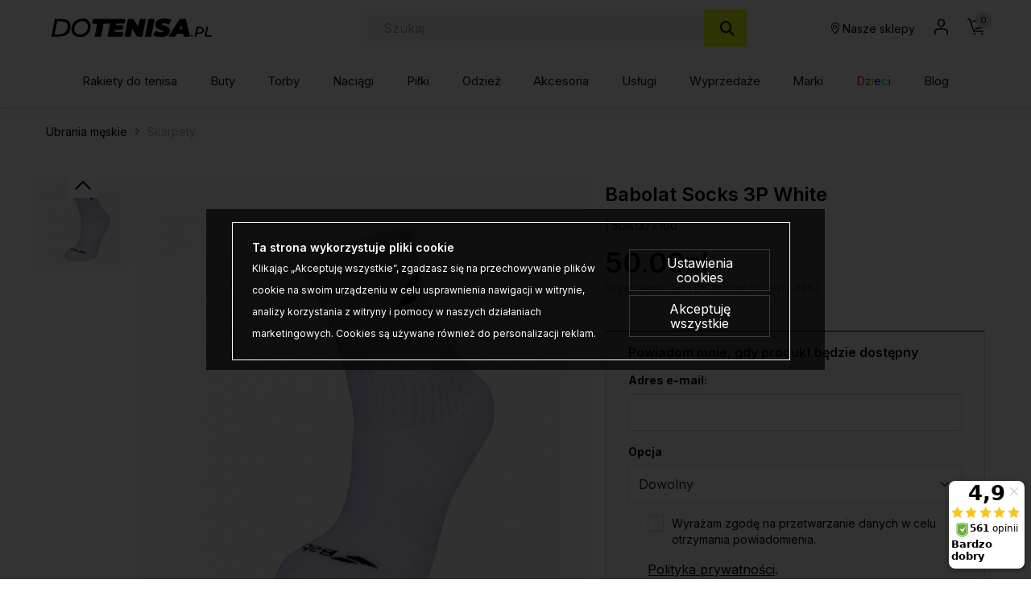

--- FILE ---
content_type: text/html; charset=utf-8
request_url: https://www.google.com/recaptcha/api2/anchor?ar=1&k=6LdudB0UAAAAAD5f4w58FLxbxA2GXP6lqCcAQwwP&co=aHR0cHM6Ly9kb3RlbmlzYS5wbDo0NDM.&hl=en&v=PoyoqOPhxBO7pBk68S4YbpHZ&size=normal&anchor-ms=20000&execute-ms=30000&cb=o4sekom0uldj
body_size: 49296
content:
<!DOCTYPE HTML><html dir="ltr" lang="en"><head><meta http-equiv="Content-Type" content="text/html; charset=UTF-8">
<meta http-equiv="X-UA-Compatible" content="IE=edge">
<title>reCAPTCHA</title>
<style type="text/css">
/* cyrillic-ext */
@font-face {
  font-family: 'Roboto';
  font-style: normal;
  font-weight: 400;
  font-stretch: 100%;
  src: url(//fonts.gstatic.com/s/roboto/v48/KFO7CnqEu92Fr1ME7kSn66aGLdTylUAMa3GUBHMdazTgWw.woff2) format('woff2');
  unicode-range: U+0460-052F, U+1C80-1C8A, U+20B4, U+2DE0-2DFF, U+A640-A69F, U+FE2E-FE2F;
}
/* cyrillic */
@font-face {
  font-family: 'Roboto';
  font-style: normal;
  font-weight: 400;
  font-stretch: 100%;
  src: url(//fonts.gstatic.com/s/roboto/v48/KFO7CnqEu92Fr1ME7kSn66aGLdTylUAMa3iUBHMdazTgWw.woff2) format('woff2');
  unicode-range: U+0301, U+0400-045F, U+0490-0491, U+04B0-04B1, U+2116;
}
/* greek-ext */
@font-face {
  font-family: 'Roboto';
  font-style: normal;
  font-weight: 400;
  font-stretch: 100%;
  src: url(//fonts.gstatic.com/s/roboto/v48/KFO7CnqEu92Fr1ME7kSn66aGLdTylUAMa3CUBHMdazTgWw.woff2) format('woff2');
  unicode-range: U+1F00-1FFF;
}
/* greek */
@font-face {
  font-family: 'Roboto';
  font-style: normal;
  font-weight: 400;
  font-stretch: 100%;
  src: url(//fonts.gstatic.com/s/roboto/v48/KFO7CnqEu92Fr1ME7kSn66aGLdTylUAMa3-UBHMdazTgWw.woff2) format('woff2');
  unicode-range: U+0370-0377, U+037A-037F, U+0384-038A, U+038C, U+038E-03A1, U+03A3-03FF;
}
/* math */
@font-face {
  font-family: 'Roboto';
  font-style: normal;
  font-weight: 400;
  font-stretch: 100%;
  src: url(//fonts.gstatic.com/s/roboto/v48/KFO7CnqEu92Fr1ME7kSn66aGLdTylUAMawCUBHMdazTgWw.woff2) format('woff2');
  unicode-range: U+0302-0303, U+0305, U+0307-0308, U+0310, U+0312, U+0315, U+031A, U+0326-0327, U+032C, U+032F-0330, U+0332-0333, U+0338, U+033A, U+0346, U+034D, U+0391-03A1, U+03A3-03A9, U+03B1-03C9, U+03D1, U+03D5-03D6, U+03F0-03F1, U+03F4-03F5, U+2016-2017, U+2034-2038, U+203C, U+2040, U+2043, U+2047, U+2050, U+2057, U+205F, U+2070-2071, U+2074-208E, U+2090-209C, U+20D0-20DC, U+20E1, U+20E5-20EF, U+2100-2112, U+2114-2115, U+2117-2121, U+2123-214F, U+2190, U+2192, U+2194-21AE, U+21B0-21E5, U+21F1-21F2, U+21F4-2211, U+2213-2214, U+2216-22FF, U+2308-230B, U+2310, U+2319, U+231C-2321, U+2336-237A, U+237C, U+2395, U+239B-23B7, U+23D0, U+23DC-23E1, U+2474-2475, U+25AF, U+25B3, U+25B7, U+25BD, U+25C1, U+25CA, U+25CC, U+25FB, U+266D-266F, U+27C0-27FF, U+2900-2AFF, U+2B0E-2B11, U+2B30-2B4C, U+2BFE, U+3030, U+FF5B, U+FF5D, U+1D400-1D7FF, U+1EE00-1EEFF;
}
/* symbols */
@font-face {
  font-family: 'Roboto';
  font-style: normal;
  font-weight: 400;
  font-stretch: 100%;
  src: url(//fonts.gstatic.com/s/roboto/v48/KFO7CnqEu92Fr1ME7kSn66aGLdTylUAMaxKUBHMdazTgWw.woff2) format('woff2');
  unicode-range: U+0001-000C, U+000E-001F, U+007F-009F, U+20DD-20E0, U+20E2-20E4, U+2150-218F, U+2190, U+2192, U+2194-2199, U+21AF, U+21E6-21F0, U+21F3, U+2218-2219, U+2299, U+22C4-22C6, U+2300-243F, U+2440-244A, U+2460-24FF, U+25A0-27BF, U+2800-28FF, U+2921-2922, U+2981, U+29BF, U+29EB, U+2B00-2BFF, U+4DC0-4DFF, U+FFF9-FFFB, U+10140-1018E, U+10190-1019C, U+101A0, U+101D0-101FD, U+102E0-102FB, U+10E60-10E7E, U+1D2C0-1D2D3, U+1D2E0-1D37F, U+1F000-1F0FF, U+1F100-1F1AD, U+1F1E6-1F1FF, U+1F30D-1F30F, U+1F315, U+1F31C, U+1F31E, U+1F320-1F32C, U+1F336, U+1F378, U+1F37D, U+1F382, U+1F393-1F39F, U+1F3A7-1F3A8, U+1F3AC-1F3AF, U+1F3C2, U+1F3C4-1F3C6, U+1F3CA-1F3CE, U+1F3D4-1F3E0, U+1F3ED, U+1F3F1-1F3F3, U+1F3F5-1F3F7, U+1F408, U+1F415, U+1F41F, U+1F426, U+1F43F, U+1F441-1F442, U+1F444, U+1F446-1F449, U+1F44C-1F44E, U+1F453, U+1F46A, U+1F47D, U+1F4A3, U+1F4B0, U+1F4B3, U+1F4B9, U+1F4BB, U+1F4BF, U+1F4C8-1F4CB, U+1F4D6, U+1F4DA, U+1F4DF, U+1F4E3-1F4E6, U+1F4EA-1F4ED, U+1F4F7, U+1F4F9-1F4FB, U+1F4FD-1F4FE, U+1F503, U+1F507-1F50B, U+1F50D, U+1F512-1F513, U+1F53E-1F54A, U+1F54F-1F5FA, U+1F610, U+1F650-1F67F, U+1F687, U+1F68D, U+1F691, U+1F694, U+1F698, U+1F6AD, U+1F6B2, U+1F6B9-1F6BA, U+1F6BC, U+1F6C6-1F6CF, U+1F6D3-1F6D7, U+1F6E0-1F6EA, U+1F6F0-1F6F3, U+1F6F7-1F6FC, U+1F700-1F7FF, U+1F800-1F80B, U+1F810-1F847, U+1F850-1F859, U+1F860-1F887, U+1F890-1F8AD, U+1F8B0-1F8BB, U+1F8C0-1F8C1, U+1F900-1F90B, U+1F93B, U+1F946, U+1F984, U+1F996, U+1F9E9, U+1FA00-1FA6F, U+1FA70-1FA7C, U+1FA80-1FA89, U+1FA8F-1FAC6, U+1FACE-1FADC, U+1FADF-1FAE9, U+1FAF0-1FAF8, U+1FB00-1FBFF;
}
/* vietnamese */
@font-face {
  font-family: 'Roboto';
  font-style: normal;
  font-weight: 400;
  font-stretch: 100%;
  src: url(//fonts.gstatic.com/s/roboto/v48/KFO7CnqEu92Fr1ME7kSn66aGLdTylUAMa3OUBHMdazTgWw.woff2) format('woff2');
  unicode-range: U+0102-0103, U+0110-0111, U+0128-0129, U+0168-0169, U+01A0-01A1, U+01AF-01B0, U+0300-0301, U+0303-0304, U+0308-0309, U+0323, U+0329, U+1EA0-1EF9, U+20AB;
}
/* latin-ext */
@font-face {
  font-family: 'Roboto';
  font-style: normal;
  font-weight: 400;
  font-stretch: 100%;
  src: url(//fonts.gstatic.com/s/roboto/v48/KFO7CnqEu92Fr1ME7kSn66aGLdTylUAMa3KUBHMdazTgWw.woff2) format('woff2');
  unicode-range: U+0100-02BA, U+02BD-02C5, U+02C7-02CC, U+02CE-02D7, U+02DD-02FF, U+0304, U+0308, U+0329, U+1D00-1DBF, U+1E00-1E9F, U+1EF2-1EFF, U+2020, U+20A0-20AB, U+20AD-20C0, U+2113, U+2C60-2C7F, U+A720-A7FF;
}
/* latin */
@font-face {
  font-family: 'Roboto';
  font-style: normal;
  font-weight: 400;
  font-stretch: 100%;
  src: url(//fonts.gstatic.com/s/roboto/v48/KFO7CnqEu92Fr1ME7kSn66aGLdTylUAMa3yUBHMdazQ.woff2) format('woff2');
  unicode-range: U+0000-00FF, U+0131, U+0152-0153, U+02BB-02BC, U+02C6, U+02DA, U+02DC, U+0304, U+0308, U+0329, U+2000-206F, U+20AC, U+2122, U+2191, U+2193, U+2212, U+2215, U+FEFF, U+FFFD;
}
/* cyrillic-ext */
@font-face {
  font-family: 'Roboto';
  font-style: normal;
  font-weight: 500;
  font-stretch: 100%;
  src: url(//fonts.gstatic.com/s/roboto/v48/KFO7CnqEu92Fr1ME7kSn66aGLdTylUAMa3GUBHMdazTgWw.woff2) format('woff2');
  unicode-range: U+0460-052F, U+1C80-1C8A, U+20B4, U+2DE0-2DFF, U+A640-A69F, U+FE2E-FE2F;
}
/* cyrillic */
@font-face {
  font-family: 'Roboto';
  font-style: normal;
  font-weight: 500;
  font-stretch: 100%;
  src: url(//fonts.gstatic.com/s/roboto/v48/KFO7CnqEu92Fr1ME7kSn66aGLdTylUAMa3iUBHMdazTgWw.woff2) format('woff2');
  unicode-range: U+0301, U+0400-045F, U+0490-0491, U+04B0-04B1, U+2116;
}
/* greek-ext */
@font-face {
  font-family: 'Roboto';
  font-style: normal;
  font-weight: 500;
  font-stretch: 100%;
  src: url(//fonts.gstatic.com/s/roboto/v48/KFO7CnqEu92Fr1ME7kSn66aGLdTylUAMa3CUBHMdazTgWw.woff2) format('woff2');
  unicode-range: U+1F00-1FFF;
}
/* greek */
@font-face {
  font-family: 'Roboto';
  font-style: normal;
  font-weight: 500;
  font-stretch: 100%;
  src: url(//fonts.gstatic.com/s/roboto/v48/KFO7CnqEu92Fr1ME7kSn66aGLdTylUAMa3-UBHMdazTgWw.woff2) format('woff2');
  unicode-range: U+0370-0377, U+037A-037F, U+0384-038A, U+038C, U+038E-03A1, U+03A3-03FF;
}
/* math */
@font-face {
  font-family: 'Roboto';
  font-style: normal;
  font-weight: 500;
  font-stretch: 100%;
  src: url(//fonts.gstatic.com/s/roboto/v48/KFO7CnqEu92Fr1ME7kSn66aGLdTylUAMawCUBHMdazTgWw.woff2) format('woff2');
  unicode-range: U+0302-0303, U+0305, U+0307-0308, U+0310, U+0312, U+0315, U+031A, U+0326-0327, U+032C, U+032F-0330, U+0332-0333, U+0338, U+033A, U+0346, U+034D, U+0391-03A1, U+03A3-03A9, U+03B1-03C9, U+03D1, U+03D5-03D6, U+03F0-03F1, U+03F4-03F5, U+2016-2017, U+2034-2038, U+203C, U+2040, U+2043, U+2047, U+2050, U+2057, U+205F, U+2070-2071, U+2074-208E, U+2090-209C, U+20D0-20DC, U+20E1, U+20E5-20EF, U+2100-2112, U+2114-2115, U+2117-2121, U+2123-214F, U+2190, U+2192, U+2194-21AE, U+21B0-21E5, U+21F1-21F2, U+21F4-2211, U+2213-2214, U+2216-22FF, U+2308-230B, U+2310, U+2319, U+231C-2321, U+2336-237A, U+237C, U+2395, U+239B-23B7, U+23D0, U+23DC-23E1, U+2474-2475, U+25AF, U+25B3, U+25B7, U+25BD, U+25C1, U+25CA, U+25CC, U+25FB, U+266D-266F, U+27C0-27FF, U+2900-2AFF, U+2B0E-2B11, U+2B30-2B4C, U+2BFE, U+3030, U+FF5B, U+FF5D, U+1D400-1D7FF, U+1EE00-1EEFF;
}
/* symbols */
@font-face {
  font-family: 'Roboto';
  font-style: normal;
  font-weight: 500;
  font-stretch: 100%;
  src: url(//fonts.gstatic.com/s/roboto/v48/KFO7CnqEu92Fr1ME7kSn66aGLdTylUAMaxKUBHMdazTgWw.woff2) format('woff2');
  unicode-range: U+0001-000C, U+000E-001F, U+007F-009F, U+20DD-20E0, U+20E2-20E4, U+2150-218F, U+2190, U+2192, U+2194-2199, U+21AF, U+21E6-21F0, U+21F3, U+2218-2219, U+2299, U+22C4-22C6, U+2300-243F, U+2440-244A, U+2460-24FF, U+25A0-27BF, U+2800-28FF, U+2921-2922, U+2981, U+29BF, U+29EB, U+2B00-2BFF, U+4DC0-4DFF, U+FFF9-FFFB, U+10140-1018E, U+10190-1019C, U+101A0, U+101D0-101FD, U+102E0-102FB, U+10E60-10E7E, U+1D2C0-1D2D3, U+1D2E0-1D37F, U+1F000-1F0FF, U+1F100-1F1AD, U+1F1E6-1F1FF, U+1F30D-1F30F, U+1F315, U+1F31C, U+1F31E, U+1F320-1F32C, U+1F336, U+1F378, U+1F37D, U+1F382, U+1F393-1F39F, U+1F3A7-1F3A8, U+1F3AC-1F3AF, U+1F3C2, U+1F3C4-1F3C6, U+1F3CA-1F3CE, U+1F3D4-1F3E0, U+1F3ED, U+1F3F1-1F3F3, U+1F3F5-1F3F7, U+1F408, U+1F415, U+1F41F, U+1F426, U+1F43F, U+1F441-1F442, U+1F444, U+1F446-1F449, U+1F44C-1F44E, U+1F453, U+1F46A, U+1F47D, U+1F4A3, U+1F4B0, U+1F4B3, U+1F4B9, U+1F4BB, U+1F4BF, U+1F4C8-1F4CB, U+1F4D6, U+1F4DA, U+1F4DF, U+1F4E3-1F4E6, U+1F4EA-1F4ED, U+1F4F7, U+1F4F9-1F4FB, U+1F4FD-1F4FE, U+1F503, U+1F507-1F50B, U+1F50D, U+1F512-1F513, U+1F53E-1F54A, U+1F54F-1F5FA, U+1F610, U+1F650-1F67F, U+1F687, U+1F68D, U+1F691, U+1F694, U+1F698, U+1F6AD, U+1F6B2, U+1F6B9-1F6BA, U+1F6BC, U+1F6C6-1F6CF, U+1F6D3-1F6D7, U+1F6E0-1F6EA, U+1F6F0-1F6F3, U+1F6F7-1F6FC, U+1F700-1F7FF, U+1F800-1F80B, U+1F810-1F847, U+1F850-1F859, U+1F860-1F887, U+1F890-1F8AD, U+1F8B0-1F8BB, U+1F8C0-1F8C1, U+1F900-1F90B, U+1F93B, U+1F946, U+1F984, U+1F996, U+1F9E9, U+1FA00-1FA6F, U+1FA70-1FA7C, U+1FA80-1FA89, U+1FA8F-1FAC6, U+1FACE-1FADC, U+1FADF-1FAE9, U+1FAF0-1FAF8, U+1FB00-1FBFF;
}
/* vietnamese */
@font-face {
  font-family: 'Roboto';
  font-style: normal;
  font-weight: 500;
  font-stretch: 100%;
  src: url(//fonts.gstatic.com/s/roboto/v48/KFO7CnqEu92Fr1ME7kSn66aGLdTylUAMa3OUBHMdazTgWw.woff2) format('woff2');
  unicode-range: U+0102-0103, U+0110-0111, U+0128-0129, U+0168-0169, U+01A0-01A1, U+01AF-01B0, U+0300-0301, U+0303-0304, U+0308-0309, U+0323, U+0329, U+1EA0-1EF9, U+20AB;
}
/* latin-ext */
@font-face {
  font-family: 'Roboto';
  font-style: normal;
  font-weight: 500;
  font-stretch: 100%;
  src: url(//fonts.gstatic.com/s/roboto/v48/KFO7CnqEu92Fr1ME7kSn66aGLdTylUAMa3KUBHMdazTgWw.woff2) format('woff2');
  unicode-range: U+0100-02BA, U+02BD-02C5, U+02C7-02CC, U+02CE-02D7, U+02DD-02FF, U+0304, U+0308, U+0329, U+1D00-1DBF, U+1E00-1E9F, U+1EF2-1EFF, U+2020, U+20A0-20AB, U+20AD-20C0, U+2113, U+2C60-2C7F, U+A720-A7FF;
}
/* latin */
@font-face {
  font-family: 'Roboto';
  font-style: normal;
  font-weight: 500;
  font-stretch: 100%;
  src: url(//fonts.gstatic.com/s/roboto/v48/KFO7CnqEu92Fr1ME7kSn66aGLdTylUAMa3yUBHMdazQ.woff2) format('woff2');
  unicode-range: U+0000-00FF, U+0131, U+0152-0153, U+02BB-02BC, U+02C6, U+02DA, U+02DC, U+0304, U+0308, U+0329, U+2000-206F, U+20AC, U+2122, U+2191, U+2193, U+2212, U+2215, U+FEFF, U+FFFD;
}
/* cyrillic-ext */
@font-face {
  font-family: 'Roboto';
  font-style: normal;
  font-weight: 900;
  font-stretch: 100%;
  src: url(//fonts.gstatic.com/s/roboto/v48/KFO7CnqEu92Fr1ME7kSn66aGLdTylUAMa3GUBHMdazTgWw.woff2) format('woff2');
  unicode-range: U+0460-052F, U+1C80-1C8A, U+20B4, U+2DE0-2DFF, U+A640-A69F, U+FE2E-FE2F;
}
/* cyrillic */
@font-face {
  font-family: 'Roboto';
  font-style: normal;
  font-weight: 900;
  font-stretch: 100%;
  src: url(//fonts.gstatic.com/s/roboto/v48/KFO7CnqEu92Fr1ME7kSn66aGLdTylUAMa3iUBHMdazTgWw.woff2) format('woff2');
  unicode-range: U+0301, U+0400-045F, U+0490-0491, U+04B0-04B1, U+2116;
}
/* greek-ext */
@font-face {
  font-family: 'Roboto';
  font-style: normal;
  font-weight: 900;
  font-stretch: 100%;
  src: url(//fonts.gstatic.com/s/roboto/v48/KFO7CnqEu92Fr1ME7kSn66aGLdTylUAMa3CUBHMdazTgWw.woff2) format('woff2');
  unicode-range: U+1F00-1FFF;
}
/* greek */
@font-face {
  font-family: 'Roboto';
  font-style: normal;
  font-weight: 900;
  font-stretch: 100%;
  src: url(//fonts.gstatic.com/s/roboto/v48/KFO7CnqEu92Fr1ME7kSn66aGLdTylUAMa3-UBHMdazTgWw.woff2) format('woff2');
  unicode-range: U+0370-0377, U+037A-037F, U+0384-038A, U+038C, U+038E-03A1, U+03A3-03FF;
}
/* math */
@font-face {
  font-family: 'Roboto';
  font-style: normal;
  font-weight: 900;
  font-stretch: 100%;
  src: url(//fonts.gstatic.com/s/roboto/v48/KFO7CnqEu92Fr1ME7kSn66aGLdTylUAMawCUBHMdazTgWw.woff2) format('woff2');
  unicode-range: U+0302-0303, U+0305, U+0307-0308, U+0310, U+0312, U+0315, U+031A, U+0326-0327, U+032C, U+032F-0330, U+0332-0333, U+0338, U+033A, U+0346, U+034D, U+0391-03A1, U+03A3-03A9, U+03B1-03C9, U+03D1, U+03D5-03D6, U+03F0-03F1, U+03F4-03F5, U+2016-2017, U+2034-2038, U+203C, U+2040, U+2043, U+2047, U+2050, U+2057, U+205F, U+2070-2071, U+2074-208E, U+2090-209C, U+20D0-20DC, U+20E1, U+20E5-20EF, U+2100-2112, U+2114-2115, U+2117-2121, U+2123-214F, U+2190, U+2192, U+2194-21AE, U+21B0-21E5, U+21F1-21F2, U+21F4-2211, U+2213-2214, U+2216-22FF, U+2308-230B, U+2310, U+2319, U+231C-2321, U+2336-237A, U+237C, U+2395, U+239B-23B7, U+23D0, U+23DC-23E1, U+2474-2475, U+25AF, U+25B3, U+25B7, U+25BD, U+25C1, U+25CA, U+25CC, U+25FB, U+266D-266F, U+27C0-27FF, U+2900-2AFF, U+2B0E-2B11, U+2B30-2B4C, U+2BFE, U+3030, U+FF5B, U+FF5D, U+1D400-1D7FF, U+1EE00-1EEFF;
}
/* symbols */
@font-face {
  font-family: 'Roboto';
  font-style: normal;
  font-weight: 900;
  font-stretch: 100%;
  src: url(//fonts.gstatic.com/s/roboto/v48/KFO7CnqEu92Fr1ME7kSn66aGLdTylUAMaxKUBHMdazTgWw.woff2) format('woff2');
  unicode-range: U+0001-000C, U+000E-001F, U+007F-009F, U+20DD-20E0, U+20E2-20E4, U+2150-218F, U+2190, U+2192, U+2194-2199, U+21AF, U+21E6-21F0, U+21F3, U+2218-2219, U+2299, U+22C4-22C6, U+2300-243F, U+2440-244A, U+2460-24FF, U+25A0-27BF, U+2800-28FF, U+2921-2922, U+2981, U+29BF, U+29EB, U+2B00-2BFF, U+4DC0-4DFF, U+FFF9-FFFB, U+10140-1018E, U+10190-1019C, U+101A0, U+101D0-101FD, U+102E0-102FB, U+10E60-10E7E, U+1D2C0-1D2D3, U+1D2E0-1D37F, U+1F000-1F0FF, U+1F100-1F1AD, U+1F1E6-1F1FF, U+1F30D-1F30F, U+1F315, U+1F31C, U+1F31E, U+1F320-1F32C, U+1F336, U+1F378, U+1F37D, U+1F382, U+1F393-1F39F, U+1F3A7-1F3A8, U+1F3AC-1F3AF, U+1F3C2, U+1F3C4-1F3C6, U+1F3CA-1F3CE, U+1F3D4-1F3E0, U+1F3ED, U+1F3F1-1F3F3, U+1F3F5-1F3F7, U+1F408, U+1F415, U+1F41F, U+1F426, U+1F43F, U+1F441-1F442, U+1F444, U+1F446-1F449, U+1F44C-1F44E, U+1F453, U+1F46A, U+1F47D, U+1F4A3, U+1F4B0, U+1F4B3, U+1F4B9, U+1F4BB, U+1F4BF, U+1F4C8-1F4CB, U+1F4D6, U+1F4DA, U+1F4DF, U+1F4E3-1F4E6, U+1F4EA-1F4ED, U+1F4F7, U+1F4F9-1F4FB, U+1F4FD-1F4FE, U+1F503, U+1F507-1F50B, U+1F50D, U+1F512-1F513, U+1F53E-1F54A, U+1F54F-1F5FA, U+1F610, U+1F650-1F67F, U+1F687, U+1F68D, U+1F691, U+1F694, U+1F698, U+1F6AD, U+1F6B2, U+1F6B9-1F6BA, U+1F6BC, U+1F6C6-1F6CF, U+1F6D3-1F6D7, U+1F6E0-1F6EA, U+1F6F0-1F6F3, U+1F6F7-1F6FC, U+1F700-1F7FF, U+1F800-1F80B, U+1F810-1F847, U+1F850-1F859, U+1F860-1F887, U+1F890-1F8AD, U+1F8B0-1F8BB, U+1F8C0-1F8C1, U+1F900-1F90B, U+1F93B, U+1F946, U+1F984, U+1F996, U+1F9E9, U+1FA00-1FA6F, U+1FA70-1FA7C, U+1FA80-1FA89, U+1FA8F-1FAC6, U+1FACE-1FADC, U+1FADF-1FAE9, U+1FAF0-1FAF8, U+1FB00-1FBFF;
}
/* vietnamese */
@font-face {
  font-family: 'Roboto';
  font-style: normal;
  font-weight: 900;
  font-stretch: 100%;
  src: url(//fonts.gstatic.com/s/roboto/v48/KFO7CnqEu92Fr1ME7kSn66aGLdTylUAMa3OUBHMdazTgWw.woff2) format('woff2');
  unicode-range: U+0102-0103, U+0110-0111, U+0128-0129, U+0168-0169, U+01A0-01A1, U+01AF-01B0, U+0300-0301, U+0303-0304, U+0308-0309, U+0323, U+0329, U+1EA0-1EF9, U+20AB;
}
/* latin-ext */
@font-face {
  font-family: 'Roboto';
  font-style: normal;
  font-weight: 900;
  font-stretch: 100%;
  src: url(//fonts.gstatic.com/s/roboto/v48/KFO7CnqEu92Fr1ME7kSn66aGLdTylUAMa3KUBHMdazTgWw.woff2) format('woff2');
  unicode-range: U+0100-02BA, U+02BD-02C5, U+02C7-02CC, U+02CE-02D7, U+02DD-02FF, U+0304, U+0308, U+0329, U+1D00-1DBF, U+1E00-1E9F, U+1EF2-1EFF, U+2020, U+20A0-20AB, U+20AD-20C0, U+2113, U+2C60-2C7F, U+A720-A7FF;
}
/* latin */
@font-face {
  font-family: 'Roboto';
  font-style: normal;
  font-weight: 900;
  font-stretch: 100%;
  src: url(//fonts.gstatic.com/s/roboto/v48/KFO7CnqEu92Fr1ME7kSn66aGLdTylUAMa3yUBHMdazQ.woff2) format('woff2');
  unicode-range: U+0000-00FF, U+0131, U+0152-0153, U+02BB-02BC, U+02C6, U+02DA, U+02DC, U+0304, U+0308, U+0329, U+2000-206F, U+20AC, U+2122, U+2191, U+2193, U+2212, U+2215, U+FEFF, U+FFFD;
}

</style>
<link rel="stylesheet" type="text/css" href="https://www.gstatic.com/recaptcha/releases/PoyoqOPhxBO7pBk68S4YbpHZ/styles__ltr.css">
<script nonce="5jtZPZtxAGMxmHByBd00vA" type="text/javascript">window['__recaptcha_api'] = 'https://www.google.com/recaptcha/api2/';</script>
<script type="text/javascript" src="https://www.gstatic.com/recaptcha/releases/PoyoqOPhxBO7pBk68S4YbpHZ/recaptcha__en.js" nonce="5jtZPZtxAGMxmHByBd00vA">
      
    </script></head>
<body><div id="rc-anchor-alert" class="rc-anchor-alert"></div>
<input type="hidden" id="recaptcha-token" value="[base64]">
<script type="text/javascript" nonce="5jtZPZtxAGMxmHByBd00vA">
      recaptcha.anchor.Main.init("[\x22ainput\x22,[\x22bgdata\x22,\x22\x22,\[base64]/[base64]/[base64]/KE4oMTI0LHYsdi5HKSxMWihsLHYpKTpOKDEyNCx2LGwpLFYpLHYpLFQpKSxGKDE3MSx2KX0scjc9ZnVuY3Rpb24obCl7cmV0dXJuIGx9LEM9ZnVuY3Rpb24obCxWLHYpe04odixsLFYpLFZbYWtdPTI3OTZ9LG49ZnVuY3Rpb24obCxWKXtWLlg9KChWLlg/[base64]/[base64]/[base64]/[base64]/[base64]/[base64]/[base64]/[base64]/[base64]/[base64]/[base64]\\u003d\x22,\[base64]\\u003d\\u003d\x22,\x22wogIGsKidMKPX1A4w7XCl8K1dcO1azQ/esOwacO/[base64]/[base64]/[base64]/[base64]/[base64]/[base64]/[base64]/DCZ5wrvDtMOqO2jCn0tmNsKKSmB1ccOdw4/[base64]/CvsOuw60/[base64]/b8O8w7XCiEfDr8O+w74DwozCnl7Dtj0TYjbCiHkpfsKIHcKDDcORXMOkH8OdYlnDlsKNF8ONw7LDsMKRN8Krw5RMCF/CrFnDtwrCqsOEw6tnJGfCjBfCqXxIwr5ww5t3w7NXRntwwpwXDcO5w7xxwpNeJnHCn8Omw7HDrcOAwo43TTnDsi8dIMOoacOXw5shwqXChsOjGcOnwpHDtUTDtz/[base64]/CrcK6e8K3DnRrNzdRXyxlw5dUUsKXLMOGw7LCv8KFw4/DiinDtMKoFjfDvHLCvsKfwq5mE2Q4woVXwoNJw5/Dp8O/w7jDicKvfsOwNXMxw4guwpUIwpUDw5vDqcOjXyrCtcKDfm/[base64]/[base64]/Cs8KKWGVLUcO/wpjCpMO9Mk9/wrfDgBnDmsKTw4HCjsOiwo1lwqnCozg/w7pJw5tLw4A/KRnCrsKcwq87wr9/RncCw60qDsOJw7jDiBdgPsOrccKyNsKew4/[base64]/[base64]/DkiPDtw7ClMKnw5I7Q8KsVMOQE8KoJcO0woTCkMK2w51Fw45zw4tlUT/DsGLDgcK5TsOdw4Apw73Dp1TDlMOVA2g/CsOhHcKJDTbCgMOALzovOMORw49INkPDoAoUwpsqKMKpNjB0w5nDnUzClcOgwrdbTMOOwrvDgywsw75TTcKhAjfCtmDDsAUgQADCi8O+w7zDqwYBeUMKOcKvwpg0wrMGw5/DtWVxBSXCiAXDiMOBGHHCscO9wpASw7o3wq4LwoFzfsKaW2xCesOxwqrCslkbw6HDoMOwwo5tcsOLIcOJw4E/wrjCjhHChMK3w53CnMOGwqlQw7fDksKXWTdQw63CgcK9wpIYCsOQRQU7w4c7QknDlsORw6xDAcO8dB0Mw4nCr3U/ZnFRW8OjwqbDtQZww6MuIMK4CsORw47DmF/DiHPDhsOtVMODdhvCgcKqwr3CnEEhwoxzw49CCsKww4VjXBPCgRV+WGMRVcKBwrvCgx9GaksPwpLCo8KkacO0wqHDnXPDvRbCrsOGwq4mWzt1w4YKOMKiOcO/w6rDiFtpI8KYw4IUM8Ocw6vCvQjDlVHDmEIYd8KtwpEwwqAEw6FRTErChMOlV2M3T8KfSz92wq4UHy7CjsKzwqlBaMOXwoUJwq7Dr8KNw60Vw5PCqB7Ci8OZwpsPw7fDicOCwrxyw6IpQsKRYsKBLiYIwrXDlcOiw6TDtnzDtzYUwr/DsUoRMsO/IE4yw5EZwpRyEhLCu2Jaw7cCwp3CocK7wqPCslFGM8Ojw7HCj8KOMcOCNcORw4QGwqXCv8KOeMObZcKxacKYaxrCnj9xw5XDmsKHw5PDnT3Cq8OEw4RtJH7DhFJow61RfVnCjT7DtMKlUlJ6CMKCN8OUw4zDvWJbwq/CvibCoVnDpcOZwok1fXfCnsK3KDJYwrZ9woxow73Cl8KnagJswpLCp8Kuw7w2FHvDkMOZw43Cn0pDw5DDksKsGUVrd8OPR8Opw5vDtgjDicO0wr3CtcOfFMOYG8K1SsOsw7rCqQ/DhlJUw4TDt14XAT8sw6M9LW16wprCgEjCqsKSI8OoKMOif8OAw7bCm8OkO8Ogwr7Cp8ORZMKxwqrDn8KffT3DgTbDgVTDhwtgQAUAwq3Dvi3CpcOSw5nCscOqw7E/OsKQwpBfES5Hwpp2w5lWwr3DmltOwofClBYtIsO4wozCtMKgblTDlsOzLsOHMsKsPA4qRinCq8OydcKvwpx7w4/CkBsCwoo7w53Cu8K0FmMMQDICwqfDlS7CqnvCt1XDhsORJMK7w6/CsSvDoMKEYDDCjx5sw6oyQMKuwpXDpcOFEcO2w7/CusK1I1bChnvCugnCo2nDjBk2w5IsQ8O8WsKKw4EuWcKVwp7CpsK8w5QfF3TDksKBA1BpKMOVIcONeCbCm0/[base64]/MsKhAFd/YSTDq0HCusOkbsKKIMKpw6/DoU3CtsKFX3dKKHXCkMO/RSMkA0EWF8KNw6/DuDHCrmLDrE0Xw5I7w6bDsw/[base64]/CtcKMw5lfD3nClMODwoVlA8OjdwdLK8KOOwNZw4d/OMOrDShUZsKNwp15BcK3QE3Ch3Qcw6gjwr/Dl8Ojw7jChXvDt8K3MMKjwqHCs8KZZSfDnMKPwpnDhhfDrSY/w4jDpFxcw5EWPDfDlsKyw4bDoFXCoDbDgcKuwoNpw5k4w5BBwqkewpXDtTIUNsKSX8Kxw6HCshVcw6R5w44uLsO/wr/CkxLCgsOZOMOHfMKCwrfDuXvDgVFKwr3CmsOww6URwpR/w7bCscOxWADDgBYJH1XClwPCgQ3CvgJJLkPCscKfKSJAwqHCr3jDj8ORK8KyGGlSccOrRMKXw4nCkG/ChcKCOMOhw7vCu8Khw4haYH7ChcKww5lzw5fDncKdN8K5cMKywrHDncO2w5cYe8OybcK1S8OZwoY6w4whdwJ2Bh/Cq8KGVEfDoMO5wo9Tw43DqcKvFUTCuwp1wqHCmF0POmspFMKJQsOHa2NKw4LDqFpHwqnCmS5le8KjaRPCk8OXwogow5wKwrorw6/Dh8K2wo3DoArCsBFkwrVUYcOFQUDDv8OlLcOKPgzDjCs3w5/Ct1rCo8OTw6XCvl1vBCbCnsKtw4xHLsKQwoMawqLCrxnDohNQwplfw6B/wrXDoiMhw7NRFMOTdTtXCS7DuMK9TDvCiMOHw6JVwrN7w5/CkcOew4FodcOrw6lfSXPCj8OvwrUzwox+U8OwwqwCK8O6wr/CqlvDoFTCmMOQwotyWXkPw652d8KWQlMlwpU0PsKswqTCok8hEcKKWsKSXsKUCMKwGnDDi1bDpcKrfsKvLndpw7ZRCw/DjcKowrgaQsK4EcO8w6HDmA/DuBnDpCYfVMK0PMKmwrvDgEbDhhxTfQPDpDwjw78Rw6lnwrXDs0DDpsKeKRjDlsKMwo14TsOow7XDhGTDvcKywrM2wpdYQcKResOEYMKGacKRPMKkaWzCvGrDnsOjwrrCuX3CmBcYwps5H2TCsMOywq/DmsOWVGfDuEDDnMKmw67DrktJfsOvw45LwoXCgn/DisKjwrRIwq4xdTnDrTgKahbDmsORSMKjGsKiw7fDig8oZcOKwqgtw6rCk10hcMOdwo45woHDv8KPw60Ywqk4OwBtw7czLi7CmsKmwqs9w6bDoxAKwp8xbBVCeFbCgB0+w6fDs8KpecKmB8OmTSfCksK6w6/Dt8K/w55DwoweF3/CigTDpk5nwo/DjDg9C3nCqlZwURsDw63DksKuw7cpw5DCjMOOVMOeGMKnI8KIJFddwoTDgh7CtxHDvVrCqUHCvsOgP8OCRkEMA1ARDsOxw6V6w6c4c8KkwqfDtksvJRkNwrnCtxAIPhPCujU3wofCoAEYK8Kdb8K/wr3DpU9Xwqsdw4vDjMK2w53DvgobwrcIw6l5wrrCpCl2w4xGDCxNw6tuMMOXwrvDs3cUwrglCMOgw5LCjcOPwq/DpkR4HyUCNBnCqcKFUQHCsCdcd8OaH8Okw5Fvw63DssKmWWBiA8OdTsOGX8Kyw6waw6HDq8K7LcK2K8Obw6FvXAlPw5o6wrJleyAuP1DCrMKmVE/Dk8KwwpjCng3DnsKPwoXDujE9Sh9tw6nDosO2D0lAw6ZZHBMsGj7DsRYuwq/CgcOwNm4SaUwJw6jCjR7Cpi/DkMK8w5vDg115w7Vkw7sXDcOqw5HDgFNHwr80JGNmw7sKEMOpKD/Dnhs1w5Mww7jCnnhPGyoLwrgoC8KJH0QZAMOKQMK/[base64]/DhDxJw7LCmkZTJSY2ZHQzwrdrElktUDTCmsKTw4/[base64]/w5ARWsKWwrknwokTBlTCusKQw5sSwqHCrQfCg3dyBUTDicOmLjcawownwqNabDTDnD3Dv8KLwrAMwqnCnEQfw65wwopuOWPDncKDwp4dwqIgwotNw5d2w5N/w6s/bA8zwrDCiAHDq8Kpw4bDokUCGMKmw5jDp8KKKEg4AjTChMK/XjbDs8OXYcOxwqDCiRN6IcOgwpA3IsO9w5hRVsKsCcKbfUxywrPDvMOVwobCkxcNwrdawpnCvQrDrcOES211w5Nzw4ZVRRfDlcOpeGDCiDUEwrx2w7UFZcO1SHcUw4TCsMKXP8Krw5Zjw7VndT8Ici/DjVAqA8OxYjTDgcOPW8KcVF4bBsOqNcOuw7TDrgjDncOKwpglw4NEJ0JMw67CoBkNbMO9wogTwoTCpMKhCVYRw4bDrTJkw6/DvBhxEWjCtm3Co8OlSVkMw5fDvcOqw5k3wq/DrVPCq2vCvWfDiHwuBhvCscKuwrV3dMKAHBR1wq4Sw5sew7vDhw8sQcOmw5PDvMOtwqvDtsKDEMKKGcO/BcO0Q8KoNcK9w7PCrsKyOcKUTjROwqPCqMKmR8OzScOhdgPDhT3ChMOMwp/Dp8OWPiR3w63Ds8OfwqRiw6jCicO9woHDgsKZP0jDr0jCpGXDhFLCtMOzIG/Dj30OXsODwptNM8OBZ8ONw740w7fDoVDDvCM/w4vCocOUw7oFWsK6F20cO8OgM3DCnBDDq8OyaS8AUcKeXn1dwqUSOzLDqVkVbXjCu8O0wrICemzCpWfCmEzDqnc6w6hWw5/DnMKpwq/Cj8KFw7jDknLCh8KfI0/CnsOxJsKiw5clFsKSWcO9w5B9w44ZchHDmijCl0gnPcOQDGbCnjrDn1s8bSApw6sTw7Bqwp0Aw7PDh2rDlMKjw5kNZcK9fUPClAc/woDDgMO8cFxRY8OePMOHBkzDtsKWUgZyw5N+FsK8b8O7MnY8EsK8w7jCkQRhwpZ6wr/CjFvDoiXCsTZVOHDCqsKRw6LCl8KVNU7CjsO5FFFpJXhhw7vCi8KoQ8KNNDLCvMOEJhNhdH4Yw4E5KMKVw5rCtcOTwoRqZcO2ZU03wpfChAV4dMKowo7CvVk8EQZIw6zDosO4IsK2w5bCoTAmRsKEHw/CsBLCpB1Yw6URTMOFcsO8w6/[base64]/[base64]/CoVFqwqEiwoTDmk9tBFjDilXCs8K/w55Lw51RRMKUwpTDmHvDucOMwo9Cw4zDtMOdw7HDmgrDhsKlw7ICeMK3dT3DtsOhw79VVHlLw7oNbcOhwqDCpyHDssOew7nDjUvDocKgLHDDt1TDpyTCtSoxYsK5RcOsaMK0acOEw4NudcOrbXVgw5lLB8K/wofDulMKQnp7d3EEw6bDhsKpw7IMfsOELjEzLgViIsOuBlleOA8ZCwQMwo0WRMOpw4UFwovCkMOvwolSa31LFcKow6Qkwr7Dk8OGb8O8B8OZwo3CjMKBAwsBwqHClcKnCcK/Y8KDwp3CmcO4w4RDDVdidsOueTd0GXgPw6XCrMKXXlB3cXNWOsKgwpFMw69Gw7MYwp0LwrDCnHsyCMOrw6QiVMOmw4jCnA0pw5zDtHXCssKHTEXCssOiUDccw54uw51lwpRBBMOuTMO1DwLCisOjH8ONbCQEA8Owwqc0w4BTP8OJT0Edw4fCulcqOsKTLXTDlE/Dg8KYw7nCikluY8KaQMKsJwfDp8OpMCPCpsO0XGrCt8K/bEvDrcObAivCrVTDmSXCgTvDvXPCqB1ywqfClMOHa8K9wr4TwrNnwoXCmMOLSnNPdnBAwr/DksOZw7URwojCvlHCqBwrX0bCr8K1ZTTDj8K7PUTDksK7T0rDnjHCqMOXCjvDiyLDqcK/wo9zTsOMCH1Mw5Vpwr3CoMKfw41mBS0qw53CuMKYL8OlwpPDlcKnwr5Xw68wDUEaABnDrMK0Vl/[base64]/wqPCs8Kdw7Q3a8OMwp7DvgI5esKgGMO9ACU7w6NcWBXDkMOlecKrw4dITsKRYCTDqmjCisOlwrzCscK0w6RtPsKHQsKuwoHDtcKbw5Biw7bDji3ChsKEwokXShhtPTEKwozCmMK2asOHXMKDOm/[base64]/CjC3CsMOvSCjDp3oyaSNFYMKfbMKaejTDtilZw6wFCyvDh8Kyw5bCl8ORIgEAw7vDiWZkdgTCq8KRwovCr8Ocw6DDhsKIw4bDgsOdwrFDcivClcK7N2cMB8Osw4Iuw7LDn8OLw5LDpUzDlsKAwr/CvMKdwrEEZ8KZMVfCjMKiI8KXHsKFw4zDv0lDwql+w4AxSsKVVCHDscKyw4rChlHDncKJwp7CssO4agALw5PDp8KTwqnDknt7w4NccsKrw7ssPsKLwrVywrhSb3BHTWPDnSVFSmNIw79Owo/DuMOqwqXDow5DwrN2wrk1HnMqwpDDvMO2RMOdecKdbsKzdHJFwpIjwo7DtmHDvx/DqXUSL8K1wppXMMKewrEvwoDCnn/Dpk9awojCgMKOwo3Cl8OMVMKSwofDlMKDwp5KTcKOKzlIw4XCuMOawpHCoShVIGl8F8KzfT3DkMKvbXzCjsKwwrPCocKnwp3CjcKGUMO4w7nCo8O/NMK+dsK2wqE2UH/[base64]/DimNow5fCqjN4w5/Cp8Knw7TDohfCn8KLw7pkw4LCmFDCmcK9cDAFw5fCk2rDmcKqJsK+b8OFHyrCmWlZXsONfMOGBjDCmMKdwpJ4JyHDkkgiGsKSw6vDnMOEQsOuYsOKC8Kcw5PCl3fCpxrDhsK+VcKIw5Fzwo3DoU1Wb2TCvA3Csk0MTVlgw5/CmWbDvcK5KTHCrcO8QsKQUsKgMj/[base64]/w6Jdw7Mgw6AKScKSazTCkMOGfBzCk0jDrTfCo8KJUjtow5vDhMO/SyDDn8KKH8KgwqwzLsORw78wGyJTWlIxwpfCv8K2ZMKnwrjCisOcIcOGw6lMPsOXE0TCrGHDqmDCu8KowpHCiCYxwqdnL8K+H8KqT8KYNMKDdyzDg8Obwqo9Nw3DjwA/wq7CknFVw49pXnhAw4Alw7RGw5DCosKcZMKbVzQBwq44EsKHw5rCmMOhbX3Ct20Ww5U9w4HDucOaEG7DlsOSW3DDlcKCwpLChMOiw7jCvMKjU8KQJkDDscKID8K7wpcZRxjCiMOPwps/S8KwwqHDhAQrR8OhZsKYwpTCtcKzP3DCqMKoMsO9w7PDtijChB/DmcO8OCw4wqvDnMO/Zz0Vw69xwpV7TcOmwpZkb8KXwp3Cs2jCtCgfQsK3wr7ClXwVw63Cm3xHw513wrM5w5I8dXnDjSDCt3zDt8OxZcOPMcK0w67ClcKPwoNpw5XDgcOgSsOPw4puw4pxFTQRfh0BwoDCosKBDAHCosK/WcK3EMKmLlnCgsOFwr/Dgm80cQPDjsKpX8OVw5I1QzXDiUtvwobDsmzComfDgcOxT8OSEGrDmD7CnD7DiMOAw6jCrMOJwoTCtig3wo3DjcK+I8OGw61IU8K9UMKMw60AGcK3woxMQsKow5fCuzYMKDjCrsO7bTVVwrUKwoHDmsKBDMOKwogdw5/DjMOYVl5aK8OdVMK7wo3Cq3DDu8KTw6bDuMKsMcKDw5nCh8KvEAzCi8KCJ8O1woodKRsoIsOxw68lLMO4wrLDoQvDisKeXirDrXzDvcONMsK9w6TDqsKaw7cGw4cjw5Yyw7QjwrDDqXRCw5fDqsOCV0hxw58dwq51w640w4MaJcKZwrbCoHpoG8KBKMOsw7/[base64]/CocOmwpIiwrvDr8KvD2LCkHnCnwxXTMOoWMKECmRjMhTCikQ6w7ttwq/Dt00Uw5E/[base64]/[base64]/wo/ChybDnFLDm8KEw4xTGsONH8KXw4xKb2vCtXoDa8O0wosNwqbDsHXDiR7Dl8OwwpzDmWTCisKkw47Di8OTS2JJLMOewp/CucObF1PDmEHCkcKvdULCssKXUsOswpTDrl3Dt8Kpw4zCkzojw50Nwr/Dk8OWwonCjjZwJRDDvmDDicKQI8KiHgNsKioLL8Ovwolow6bCvHcfwpRwwqQWb1I/w5JzPl7Ckz/DviRmw6pOw5zDucKNQ8KRNQMiwpjCu8OwJyFbw7sXw4xZJGfDvcOnwoZJUcOIw5rDviJwasODwozCoRYOwohXG8OiRXvCkFfDg8OMw554w6rCosK9wq3CuMKyaWnDhcKRwqkfF8Opw5bDlV4IwpMMEwV/w49ww4vCn8Osdh5lw5NUwq7DksOHKsKDw5F3w4IjAMK3wrcuwoPDlTpcJwFswp0kw5LDmcK5wqrCgDxdwoNMw67Dp2bDocOBwrk+QsOIEyHCqlIHbWrDo8OXLsOzwp5KdFPCoQM/V8ODw5XCgsKLw7LCqsKXw7/CrcOyJjHCkcKMacK0wojCojB6JcOcw67CnMKjwqTCnETCv8OoES5PaMOAJsK7UyBkbcOBJw3Cp8KgEwY/[base64]/Cm1A7dknCj8Kmw6IwekcrwqzDuTLDoGBvLnVow6vCqScxZkdfFyTCmkNRw6zDo03CkxzDrsK4worDplshwrBsRsOow4LDl8KwwojDlms1w7R5w7vDgcOBPVAcwofCtMOWwoLCnSrCoMOwDTFWwoNTTicVw6rDnj9Nw65Uw7gZQMO/VWI5wpIPccKHw78nK8KCwqbDl8OiwpAaw77Ch8OkfsK6w7HCpsO/[base64]/DncOESQ1QwoZyQmfDmMKTwqvDocOawrdfVsO5M3ggw4ENwpxSw7TDtH8bNcO2w7/DusOBw4LDhsKewqHDq1wawrrClsKCw4c8DMOmwo1/[base64]/wrBOVGvChHZMwonDuzYPTTBew7LDk8KkwpERN17Dv8Ohwp8xSBJ2w6UPw7hHK8KMNy/Cn8OUwrXDjwk8KsO9wqw6wpdMUcK5GsOxwpxNEWYjPMK9wrPCtizCsgs6wo5kw4PCpsKHw4ZZfVbDuklow4kZwo3CrsKOWGoJwq3Cl00SLBEqw7rCncKgQ8OxwpXCvsOqwp3CrMK4wqArwrN/HzlnVcOAwq3DnAsTw4PCt8KTRcKxwpnDtcKswqHCscOuwrHDpcOywobCnBbDjkjCiMKTwp5gecOzwpkYbnjDkxEMNRHDpsOjDsKSUMOvwqPClCpccsOsNTfCk8KaZMOWwpd4wqtMwqNXLsKnwrUMccOfYWhRw7d7wqbDti/DixxtI2jCokPDkzlRwqw7wqXCj2Q6w4vDhMK6wokyEVDDjEDDgcOKEV/DusOwwpITHcOcwrbDsSUbw5FPwqTCq8Olw5gbw4RlP1LCshggw4liwprDlcOEPE/CrUE/BGnCi8Otw4Asw5vDmCjDhcOpw5fDmsKGekR1wrEfwqMGLMOwecKGw4/CosO4wobCjcOVw4cFfl3CrWJEMDNhw6d9BcOBw7tTwo1HwoTDvsKZUcOGBhLCpXvDg0nClMO0ZUoew7vCgsOweGjDk1gYwrTClsKkw5PDq1MYwoEZA2LCh8OFwp17wodXwoQ3woLDnzDDhsO7ITnDglQ/BSzDo8Olw7PCmsK2cU87w7TDt8OowrFOw7MEw5B1ERXDmkHDusKgwrbDksKew5whw5zChljDoCxkw7XChsKpSV5aw7I1w4TCt24pWMOBY8OneMOrbMOowqfCsFDCtMOowrjDnVAQO8KDHsOnB0/[base64]/fMKCB8OTP8Ozb8ODKsOrwozDuQE1U8KmbGMAw6PCuAHCgMOZwrTCuBnDhxUlw44Zwq3CpwMqwr7Cu8KfwpHDlX3Dg1bDkDLClGEbw7bDmGgrLcKjdRjDpsOOGMKuw5/CijoWdMK+HmrCv2jCmy0nw5NEwrPCsjjDgE/CrHHDhEgifMOqC8KUfMOTW2DDrcOLwpxrw6PDvsO5wrnCvcOrwpnCqsORwpPDtcOZw4o9T1dpZlLCucOUPjRrwo8cw5Y3wpDCgx/Du8K+KnHDsgTCrXbDjV53T3bDngxTK2wSwrh4w7ISe3DDhMOMw7LCrcOxDB0vwpNQZ8Ozw6lXwqIDdsKaw6DDmU4Aw4tcwqXDryl3w7JAwoPDrTzDu0LCvsOPw4TDgsKXK8OZwoHDkVQGwo0hwo9Fw49II8O9w7BUB2x/DkPDoUTCssO9w57DnR7DjMK/GC3CpMOgw5jDlcOrw5DCmcODwqUSwoMQwrB0YD9iw5w/wp5fwpzDpz/CqCNiJidTw4bDkS9dwrjDucK7w7DDixoaE8KXw5YSw4PCicOre8O4Ag3DlRjCsHTCkhkOw4EHwpbDpyUES8KydcKpWsK4w7xJE3FRLT/Dl8OqEj91w57ClR7CoETCs8OqQcKww7ktwoMawpIHw7vDlivClgcpbiY2GV7CuTHCpzzDrjprBMO+wql1w7/[base64]/XxhLw5kUwrExw5ABf8KEwpBEwqYDwrbCo8OwIsKwATdkYz7DqcO9w5ZKBcKMwqcMT8K0wqRVGMOaDsOUL8O5HcKlwoXDjzzDrMK+WmV2TMOMw4Eiw7vCsE0oRsKIwrg0Oi3CgygFOhQsaxvDu8Kbw6jCplPCh8Kdw4Mxw6MswqcyMcOzwpc/w6cdw7TCi2UGK8K0w70Bw5whwqrCgmErO1rCpsOtcQcTw5fClsO6wq7CuFbDqcK0GmAJPm4gwoQ4wpnDvgnCiyx7w7Z/[base64]/DscKJTsOrX8OewpVVRcKhacOlwrR4wpbCq8Oew4TDp1HDssKtaDEidMK4wr/Dv8OCO8Oww6/[base64]/CkWjCj8OLwrTCmDTDtcK+wpLDkmLDlkjDjMO4w7XDhsKHNMO1ScOYw6RDZ8KawqUPwrPCp8KWSMKSwqTCl3gswqTDrw1Qw7dLwqDDlRAXwpLCsMOmw55xa8KwLsOeBSrDr1J9bUwTQMOpIMK1w5s/AWrCkiHDl3TCqMOtwr7DhF0dwpXDum7Cox/[base64]/LsOqKix0w6zDq8Oqai91wrzDv30ww5BsPcK7w4QawopLw7kFecO9w7FKwrJGdgI+N8OFwqwCw4HCiikFbGTDqVNdwrvDg8Ogw61ywqnDsUBPd8OHUcK/d2IrwoIBw7fDjMOIB8OYwpUdw7QdY8Khw79WRFBAGcKAM8K6w7XDqsOPBsOgRnzDjlMiRQU6A3NdwobDssKmEcKBZsOsw7rDrmvCm2HCn11Hwq1SwrXDh3lSIUxxUMO9Zy1ow5TDiHPCsMKyw7t+wqXCnMKDw4PCosOPw70Kwr3Cgmh+w7/DnMKqw47CtsOYw53DlQFUw51aw4vCl8ONw5XChhzDj8O0w5kZDyZDRVPDrG5lRD/DjkbDuTpNVsKcwo3DvjHDkn1rY8Kvw6RKU8KbHFzDr8KMwqVAcsOQPAjDssOZwr/DrsKPwoTCmRLDm3FHUVJ1w5LDrsK5EsKVVhNFA8OUwrd1w77DqMO5wpbDhsKew5jDlsKnBn7CgXhYw6pBw4rDssObeBfCmH5VwpQ0wpnDosOCwozDngA5wqfDkg0Zw70tEF7DlcOww7rDlMObUwlrWDASwrPCg8O5GH3Dthpfw4rCtHdewonDisOlamLDnAfCil/CsyDCt8KIEcKVwpwuGMK/ecOZw7Q6YsK8wppKE8O5w6xUZibDqMK1XMOdw7FUwrpvDcK7woXDg8OSwp7CnMOWcTdVZnJtwqwqV3fDv0l7w5/CgUM4dkPDq8KRBwMBFG/DrsOuw74aw6DDiX7DnjLDuQDCpsKMYDt6BFl/aGwubsO6wrBFMlEQaMOTRsOuN8O4woQzAEYeZAl5worDnMOnVkggATPDj8Ohw6c/w7nDmztsw6YfXxIkWcKpwqAWLcKmOmRRwp/DucKcwpwbwoEbw4YKAMOuw4DCmsO7PsO8RmFTwoXCg8ONw5TDsmHDqQXCn8KicMOWDl8vw6DCvsKrwqIAE1N2wrvCtgzCm8Knd8KHwooXZ0zDlDjCrnFMwoJpXBx8w4Ziw6DDvsK+GmrCt3nCmsO5e13CqHnDvsO9wp1Hwo/Ct8OEFnvCr2koNmDDjcOHwrjDvMOYw4YAc8OGZsOOw51qO2sBd8OWw4EAw4B9SEhkCiw1dsO5w5FHcg4NdGnCpsO6KsOHwq/DlWXDgsOmRDbCmRbCijZzc8OhwqUnwqXCucK+wqBow6cVw4gtF3oRLWVKFG/CqMO8RsKfQzEeMcO/wq8RbsOyw4NAUsKVRQxpwpNuLcO0wo/[base64]/KMO0GcOSw4gwwrZnKcKBwrU+dRNwdFwGw4g4PkrDpEkHwpHDoV7DosKPfwnDrcKvwo7DgsK3woUUwphtGT0jHCh3PcO9w6o6WAgfwrpueMO/wrnDlMOTR0/DisKWw7JLDwHCrR4owqJ8wppYOMKgwpnCohMXRsODw6wFwr3DnTXCqMObGcKYMMOWH3PDtB7CoMKKw5PCkgkmdcO9w6rCssOVTF7DpcOjwqojwojDrsOnEcO8w7XCk8KuwqPChcKQwoPCvsKNCsKKw5TDhGB6JX/Ck8KRw7HDhsO/ICk9CMKFdnRDwqI3w53Dl8OVwqbCnFTCuVcsw5poD8OOJcOpe8KLwqYSw5PDlUoaw7ZEw5vCnsK/w5IWw5V2wq/DtcKgTBMzwrpKNsKvHsOSZcObRjPDjSQrb8OVwqnCo8OywrUcwqwHwoNnwpE/[base64]/DpsOtXMKRwrfCiRYJXMKIwpoWw7Z6M2HCimXCjcKew5nChsKswq/[base64]/[base64]/CoxJqH8Kfwq3CrDULwrNjw5LCnn14GStoNC9cworDl2bCn8OBVxPCt8OjSSF4wqIPwoZcwqNawpLDglwrw7zDrFvCo8OfPVvCggs/wpTCthcPOAvCohoiQMO3bH/[base64]/CsMOAwoEBwqPDucOsZ8KDMxQOw4AqGMK+f8K2eS5Ya8KXwp/CrTTDvWxXw4BtNMOYw7bCmsOqwr8faMO3worCiHrCjy9JRU1Ewr1XDT7CnsKnw64VEGxGZX46wpRKw71EDsK1PiJVwqRmw4RtRmfDlMO/woRPw5nDg09sR8OkeF9+RcOjw47Do8OuPMKEMcOzXcK5w4IbCW1fwoxXAU7CkwPCnsKkw446wpEew7Q8B37CqMK4MyZjwozDhsK+wp0yw5PDvsKWw45hXV0/w4lGw5LCscKYRcOMwqtSVsKxw6BoJMOHw4MWABjCsn7CjybCtcKDU8Ozw57DkQ91w4sLw7FuwpYTw7NbwodDwqtSwqLDtBHCjTjCuiPCgFQHwrB/RMKVwp9qNCAdHzUhw4Ztwq4swrDCn1FgXcK6bcOpZcOyw4rDoFBHPsOjwqPCu8Kcw4rCtMKzw4nCplpQwpsMDVLDisOJw6gaVsKDT1c2wrAZTcKlwprDl3lKwpXCq2zCg8Opw79TS2/[base64]/wqfDoFTCkcOAGcK/w6vDjcKiw6jDszbDosK/wrhsC8OsLEQlLsOiD3vDmlA2TsOkFMKiwrNjGMKgwq/CsjUXO3Efw54Fwr3Ds8Opwo/[base64]/Ci07CvDlUKsOzCGxxw4PCpsKZw73CnHR5wqQWwr7CqHnChCnClsOwwprCjyFcVcKZwoTCuArCuzoJw7hcwpXDgcO/Sw89w4dDwo7Dl8ObwptgOm/DgcOhAsO4DcK9DWReZzoNFMOvw7obBiPCqcKqT8KvPsK3wp7CqsOHwrdvE8KQEsK8H1VTecKJdsKHBcKiw7VKTMOzwonCucO9dnfCllTDhsOVScKDwoAtwrXDpcOCw6zDvsK8KXnDtMOEGHHDnMKjwoTCi8KbcHPCvMKuLsKawrs3wrzCpsK/SEfCh3h9RMKSwoDCrl/CvmFXWHPDrsOLGSHCvmHCgMO2CiceEWPDvBTCocKffj7Dm3zDhcOVcsO6w7AVwqfDhcOzwoVmw6zCsglDwqvDoU/CriTCpMKJw5lbLxnCp8KLwobCiT/Dj8O8VsOBwqdLKcOOMzLCusKGwrjCr2fDp0FMwqdNKmoUTEd4wr02wonDr211E8Khw41fcMKnw4/CscO7wqDCrlhAwr0Zw7IOw790ezrDhXUfIMKsw47DmQzDmEU5NVbChcOTDcOHw4nDpUnCrFBMw55OwqfDkG/Cq17DmcOuTcOmwr4NeGfClMOsC8KlZ8KIXsO8ScO6F8Kkw47CqFtWw45rYQ8Hw5ZLwoAyKUM4JsKKMcK5w7TDgcOvHG7Cl2tCegLClQ7CrF/DvcKhcsKNCkzDmTweZMKlwqHCmsKZwqMOCWhFw45Bf3vCuDVhwpUFwq5mw7nCkSbDpMO7wqvCiFvDvSgdwq3DvsK6esOdEWfDo8Kgw4M1wqjDuVMOVMKFBMKzwpRCwqonwqMTMMK8TDJLwqLDo8Okw7HCkVDDkcKrwrknwoo7cGECwpkZLy9uesKbwoLCng/Dp8OTCsOMw58kw7HDuw9kwojDiMKPw4J/KcOLYMKiwrx2w4bCkcKsHMO9FQsBwpM6wrjCmcONHMOcwoHCq8KRworCi1cBOcKbwphGbypJwqrClxbCqAbCrcOkT17CsHnCtsKpC2pjWSRcI8Ofw68iwrNqH1DDuTdJwpbCqgZAw7XCo2nDoMOWSSdBwpk2KHU6w5lxa8KWa8Kkw4xqJMOmMQjClGxpHB/DqcOKL8KUcHwQUiTDjsOKOWzCqXrDi1XDr3xnwprDiMOvXMOcw7DDnsOJw4PDjUtkw7PCsyzDsgjCuwNhw7hnw7fDv8Onw67DncO9TsKYw6bDpcODwrTDgHZYYAfClsK4SsOSwqFReXtCw55MCFPDs8OFw7jDq8OVNF/CvivDnGjCnsOhwq4bECDDksORw6phw7bDpXsMf8KOw74SIT3DrSJAwrXCjcKbNcKWFcKtw4ccEcOpw7/DqMKlw41odMKaw6vDngVDWcKJwqLCjVvCmsKUCW5PYsOUDcK/w4pGKMKiwqwWdSsUw6QrwpoFw4HClAbDssKBE387w48/[base64]/[base64]/DvnPCiHh5OMKFd1XDgcKKLBPChzbDvsKSOsOIwo1HJg3CtArCpBtjw6TDjVXDmsOOwpIVVRJXXQ9ecl0VCMOMwogFXWbClMOQwo7DjcOlw5TDul3CusKPwr7DpMOww7MsUCrDomEWwpbDmsKNCcK/w7HDhhXDm1Q9woZSwp5UZcK+w5XCu8ORFjN/LGHDpiZjwp/[base64]/esKvw4DDq8OmworCi8OBw4JnwoJQZBjDvMK7QRPCn2FBwqc4eMKDwofDjMKOwoPDicKvwpMkw41cw6/DjsKAdMKHwpzDuw9iWkrDncKdw6Rwwooww5A1w6zCrT81aCJvOBlTTsO0IMOGdcKbwpXCgsKaaMOcw7Uew5ZowqwxNhrDqS8eVTbChRPCr8KFw47CmHJpeMOSw4/CrsK/SMODw7rCon9Gw7/Cjk0Aw6VJbsO6VmbCgndvTsOBfcKMGMKMwq4owrspLcO6w7nCvcKNQEDDocK7w6DCtMKAwqNhwqcvZkM2wqjCu2AlCcOmQ8OOf8Kuw6EVAGXCkURwQm9/[base64]/CpnofBVPDg8KePm11R3tZwpLDtcOPL8Odw74Nw4ATRl53YsKOa8Kuw6jDp8KUMsKSwoIawoXDkRPDiMO4w7zDo1gxw5kVw7nDqcKydmsNBsOEL8KacsKPwpVhw5kXBR/ChGlxWMKFwrsRwq/CtDLCq0jCqgHCrMOaw5TCtcOuYUwELsOmwrPDncOtwonDv8OiC2zCjU7DvsOwY8KYwoZUwpfCpsOswo52w79VeRMJw5rCk8OSUcKWw4JawoTDoXnCkCXDpsOlw67DpcOoe8KdwroZwrbCrMOOw5BewoTDug7DmhbDikYSwqjDhETDoz1wfMO8WMOTw7J4w7/DvsOCd8KSCXNzWcKlw47Dr8O8w4zDlcOEw4rCmcOCGsKCbRXCnlfDrcOVwo7CpsO1w7jCocKlK8OGw7oHUEdvC3jDhsOTLsKKwphqw7oZw5/CjMONw7EuwozCmsK+dMOGwoN2wrU+SMOlWw7DuGnCk1QUw7HCuMKbTwfCtUhKbWTDgMK8VMO5wq8Gw5XCs8O7CDpwGMKaPhRpEcO7C33DuAdbw4/Ctktawp/ClibCoj8DwoohwoDDk8ODwqDCkyYxbcKTd8KvSXtzVjfDmU3CgsKHwpzCpwBJw7XCkMKCLcKsasOqR8KNw6rCmF7DtMKZw4d3wp80wo/CrA7DvTscJsKzw6DCgcOZw5ZJZMOXw7vChMKxa0jDp0DDiX/DvX8EK1HCgcOKw5JTPkXCmgpYN1x6w5Now7LDtw10dMODwrx6fsKZaTgrw40fasKPw6glwotYek4cSMK2wptOYgTDnsKiDsKyw4kTC8O/wqcxdi7Do3zClgXDklTDhXVuw70yTcOxwr0iw6QFT0bCncO7EsKJw7/Dv1bDkAhWw5fCtzLDlFTDucOgw6TCqmkYbV/[base64]/DlsOSw4PDgkvDmTsvwqdpwrvCsMK1McKndsOVcMKFwpRPw6hxwodlwrgrw7/Dq1XDuMKRwozDrMK/[base64]/[base64]/[base64]/w4gWT1cTfsKmTHLCs2LCoBfDqMK9fkkxwo5Vw44gw6PCpjtHw5DCmsKowp8jAMODwozDqgJ2wqd5RnPCt2cYw69pFRNPdQDDiRpoKmxaw492w4tIw4bCjcOkwqvDt2bDmGpUw6/Csn1DagbChMOKUUVHw78mHxfDuMOVwqDDmknDrsOQwoRmw7LDusOOLsKJw7YSw7zDt8OTW8K2D8KZwpjCsD7CiMOsW8KLw45Mw4QEZMOWw7MTwrw1w4bDoQjDqE7DtAMxYMKrEcOZd8KXwq8UBWxVesKqSHfCsWQxWcKSwqc9ETwKwrHDrEjDhMKUT8OGwr7Dqm/CgMORw7PCkHk5w5fCkT7DqcO5w6gvT8KQOsOzw6HCvXtkMMKkw7w3LMKDw59CwqFGI1RUwoLCjMOswp8pTsOww7LDii5bb8K8w68gBcOiwqdzJMOYwpnCqEnDh8OEQMO1B1vDv2U5wq/CuWPDjTknw7dcECxRdiJLw6NQPS8yw4rCnhV0LsKBZMKPBR5JKTzDr8KowoRVwoDCu0ITwqbDrA5ECsORbsKacHfClEDCosKxA8OYw6rDk8KcCcO7b8K5K0Y6w4dMw6XCqwpcLcOdwrEKwp3DmcK8TjfDqcOowqpjb1DCmTlLwoLDhVLDnMOUPMOkUcOjUMOYHi/Dsxx8D8KpN8OmwqzDvVlsOMOzw6M0EAXDosOrwqrDpsKtM3FqwozCtnfDkxt5w6oTw4powrDCvQw4w6IGwrAJw5DDkMKOwp1lPglSEHMoGFTCoTzCg8O/wq5rw4NAC8OdwoxMRyVew64Kw4jDr8K7wptwLl/DucOtFsOvYMO/w4XCvMOyQV3DqB4vNsK5U8OewpDCjiM1aAh6HsOJc8KzBMOCwqd5wqPCjMKldj/CuMKjw5xSwrQ/w6fCiwQ4wqwAeSMKw4DCgG0wL3srw5zDhhIxQE/[base64]/[base64]/[base64]/ChcOBw7o2My0XFMOyw4TDnV90w57CsMOZbVDDmMOxBMKpwqtMwqHDpH0dXWp1PQfClB9jU8OMw5Qsw7t3wplYwqHCssOewpt1V1MxLsKcw5RDX8KDZsOlLCTCpWBCw7TDhnzDgMK/CVzDkcOMw53CsF4mw4nCosK7Z8KhwqXDqEZbdinDr8OWw6LCk8K4ZRpxYElrU8KWw6vCp8KAw7nDgHbCox3CmcKBwpjDhQtLHsKETcOAQmkBbcOxwq4ewqY1SyrDj8OMeGFNOsOpw6XDgDVhw7RzO1gzYGDCin3CksKLw7PDqsO2PDrDj8Ktw4/Dh8KxbDZFL2fCrsOsaR3ChgUXwp1Zw6ICJGfDi8Oow7h8IVt5DMKvw7RHLsKQwpl8I09lXz/DmloiVcK/\x22],null,[\x22conf\x22,null,\x226LdudB0UAAAAAD5f4w58FLxbxA2GXP6lqCcAQwwP\x22,0,null,null,null,1,[21,125,63,73,95,87,41,43,42,83,102,105,109,121],[1017145,710],0,null,null,null,null,0,null,0,1,700,1,null,0,\[base64]/76lBhnEnQkZnOKMAhk\\u003d\x22,0,1,null,null,1,null,0,0,null,null,null,0],\x22https://dotenisa.pl:443\x22,null,[1,1,1],null,null,null,0,3600,[\x22https://www.google.com/intl/en/policies/privacy/\x22,\x22https://www.google.com/intl/en/policies/terms/\x22],\x221XcPnzmX9yUH1mH3+Vx+BrwaRHhgW/K8KhKB+90BR8Y\\u003d\x22,0,0,null,1,1768884668018,0,0,[50,29,30],null,[118,181],\x22RC-S0vya2Bnd3ZUbQ\x22,null,null,null,null,null,\x220dAFcWeA6vCiVRaDIMTp4MmTraQm7dsX38aVgbjXtU9XcwfLr6bG_4Sz5yChIAtq4GaWU95nRYgw4YkuG4qo_UTplqnYElCMDJNw\x22,1768967467970]");
    </script></body></html>

--- FILE ---
content_type: text/html; charset=utf-8
request_url: https://www.google.com/recaptcha/api2/anchor?ar=1&k=6LdudB0UAAAAAD5f4w58FLxbxA2GXP6lqCcAQwwP&co=aHR0cHM6Ly9kb3RlbmlzYS5wbDo0NDM.&hl=en&v=PoyoqOPhxBO7pBk68S4YbpHZ&size=normal&anchor-ms=20000&execute-ms=30000&cb=dtgn6l802epx
body_size: 49445
content:
<!DOCTYPE HTML><html dir="ltr" lang="en"><head><meta http-equiv="Content-Type" content="text/html; charset=UTF-8">
<meta http-equiv="X-UA-Compatible" content="IE=edge">
<title>reCAPTCHA</title>
<style type="text/css">
/* cyrillic-ext */
@font-face {
  font-family: 'Roboto';
  font-style: normal;
  font-weight: 400;
  font-stretch: 100%;
  src: url(//fonts.gstatic.com/s/roboto/v48/KFO7CnqEu92Fr1ME7kSn66aGLdTylUAMa3GUBHMdazTgWw.woff2) format('woff2');
  unicode-range: U+0460-052F, U+1C80-1C8A, U+20B4, U+2DE0-2DFF, U+A640-A69F, U+FE2E-FE2F;
}
/* cyrillic */
@font-face {
  font-family: 'Roboto';
  font-style: normal;
  font-weight: 400;
  font-stretch: 100%;
  src: url(//fonts.gstatic.com/s/roboto/v48/KFO7CnqEu92Fr1ME7kSn66aGLdTylUAMa3iUBHMdazTgWw.woff2) format('woff2');
  unicode-range: U+0301, U+0400-045F, U+0490-0491, U+04B0-04B1, U+2116;
}
/* greek-ext */
@font-face {
  font-family: 'Roboto';
  font-style: normal;
  font-weight: 400;
  font-stretch: 100%;
  src: url(//fonts.gstatic.com/s/roboto/v48/KFO7CnqEu92Fr1ME7kSn66aGLdTylUAMa3CUBHMdazTgWw.woff2) format('woff2');
  unicode-range: U+1F00-1FFF;
}
/* greek */
@font-face {
  font-family: 'Roboto';
  font-style: normal;
  font-weight: 400;
  font-stretch: 100%;
  src: url(//fonts.gstatic.com/s/roboto/v48/KFO7CnqEu92Fr1ME7kSn66aGLdTylUAMa3-UBHMdazTgWw.woff2) format('woff2');
  unicode-range: U+0370-0377, U+037A-037F, U+0384-038A, U+038C, U+038E-03A1, U+03A3-03FF;
}
/* math */
@font-face {
  font-family: 'Roboto';
  font-style: normal;
  font-weight: 400;
  font-stretch: 100%;
  src: url(//fonts.gstatic.com/s/roboto/v48/KFO7CnqEu92Fr1ME7kSn66aGLdTylUAMawCUBHMdazTgWw.woff2) format('woff2');
  unicode-range: U+0302-0303, U+0305, U+0307-0308, U+0310, U+0312, U+0315, U+031A, U+0326-0327, U+032C, U+032F-0330, U+0332-0333, U+0338, U+033A, U+0346, U+034D, U+0391-03A1, U+03A3-03A9, U+03B1-03C9, U+03D1, U+03D5-03D6, U+03F0-03F1, U+03F4-03F5, U+2016-2017, U+2034-2038, U+203C, U+2040, U+2043, U+2047, U+2050, U+2057, U+205F, U+2070-2071, U+2074-208E, U+2090-209C, U+20D0-20DC, U+20E1, U+20E5-20EF, U+2100-2112, U+2114-2115, U+2117-2121, U+2123-214F, U+2190, U+2192, U+2194-21AE, U+21B0-21E5, U+21F1-21F2, U+21F4-2211, U+2213-2214, U+2216-22FF, U+2308-230B, U+2310, U+2319, U+231C-2321, U+2336-237A, U+237C, U+2395, U+239B-23B7, U+23D0, U+23DC-23E1, U+2474-2475, U+25AF, U+25B3, U+25B7, U+25BD, U+25C1, U+25CA, U+25CC, U+25FB, U+266D-266F, U+27C0-27FF, U+2900-2AFF, U+2B0E-2B11, U+2B30-2B4C, U+2BFE, U+3030, U+FF5B, U+FF5D, U+1D400-1D7FF, U+1EE00-1EEFF;
}
/* symbols */
@font-face {
  font-family: 'Roboto';
  font-style: normal;
  font-weight: 400;
  font-stretch: 100%;
  src: url(//fonts.gstatic.com/s/roboto/v48/KFO7CnqEu92Fr1ME7kSn66aGLdTylUAMaxKUBHMdazTgWw.woff2) format('woff2');
  unicode-range: U+0001-000C, U+000E-001F, U+007F-009F, U+20DD-20E0, U+20E2-20E4, U+2150-218F, U+2190, U+2192, U+2194-2199, U+21AF, U+21E6-21F0, U+21F3, U+2218-2219, U+2299, U+22C4-22C6, U+2300-243F, U+2440-244A, U+2460-24FF, U+25A0-27BF, U+2800-28FF, U+2921-2922, U+2981, U+29BF, U+29EB, U+2B00-2BFF, U+4DC0-4DFF, U+FFF9-FFFB, U+10140-1018E, U+10190-1019C, U+101A0, U+101D0-101FD, U+102E0-102FB, U+10E60-10E7E, U+1D2C0-1D2D3, U+1D2E0-1D37F, U+1F000-1F0FF, U+1F100-1F1AD, U+1F1E6-1F1FF, U+1F30D-1F30F, U+1F315, U+1F31C, U+1F31E, U+1F320-1F32C, U+1F336, U+1F378, U+1F37D, U+1F382, U+1F393-1F39F, U+1F3A7-1F3A8, U+1F3AC-1F3AF, U+1F3C2, U+1F3C4-1F3C6, U+1F3CA-1F3CE, U+1F3D4-1F3E0, U+1F3ED, U+1F3F1-1F3F3, U+1F3F5-1F3F7, U+1F408, U+1F415, U+1F41F, U+1F426, U+1F43F, U+1F441-1F442, U+1F444, U+1F446-1F449, U+1F44C-1F44E, U+1F453, U+1F46A, U+1F47D, U+1F4A3, U+1F4B0, U+1F4B3, U+1F4B9, U+1F4BB, U+1F4BF, U+1F4C8-1F4CB, U+1F4D6, U+1F4DA, U+1F4DF, U+1F4E3-1F4E6, U+1F4EA-1F4ED, U+1F4F7, U+1F4F9-1F4FB, U+1F4FD-1F4FE, U+1F503, U+1F507-1F50B, U+1F50D, U+1F512-1F513, U+1F53E-1F54A, U+1F54F-1F5FA, U+1F610, U+1F650-1F67F, U+1F687, U+1F68D, U+1F691, U+1F694, U+1F698, U+1F6AD, U+1F6B2, U+1F6B9-1F6BA, U+1F6BC, U+1F6C6-1F6CF, U+1F6D3-1F6D7, U+1F6E0-1F6EA, U+1F6F0-1F6F3, U+1F6F7-1F6FC, U+1F700-1F7FF, U+1F800-1F80B, U+1F810-1F847, U+1F850-1F859, U+1F860-1F887, U+1F890-1F8AD, U+1F8B0-1F8BB, U+1F8C0-1F8C1, U+1F900-1F90B, U+1F93B, U+1F946, U+1F984, U+1F996, U+1F9E9, U+1FA00-1FA6F, U+1FA70-1FA7C, U+1FA80-1FA89, U+1FA8F-1FAC6, U+1FACE-1FADC, U+1FADF-1FAE9, U+1FAF0-1FAF8, U+1FB00-1FBFF;
}
/* vietnamese */
@font-face {
  font-family: 'Roboto';
  font-style: normal;
  font-weight: 400;
  font-stretch: 100%;
  src: url(//fonts.gstatic.com/s/roboto/v48/KFO7CnqEu92Fr1ME7kSn66aGLdTylUAMa3OUBHMdazTgWw.woff2) format('woff2');
  unicode-range: U+0102-0103, U+0110-0111, U+0128-0129, U+0168-0169, U+01A0-01A1, U+01AF-01B0, U+0300-0301, U+0303-0304, U+0308-0309, U+0323, U+0329, U+1EA0-1EF9, U+20AB;
}
/* latin-ext */
@font-face {
  font-family: 'Roboto';
  font-style: normal;
  font-weight: 400;
  font-stretch: 100%;
  src: url(//fonts.gstatic.com/s/roboto/v48/KFO7CnqEu92Fr1ME7kSn66aGLdTylUAMa3KUBHMdazTgWw.woff2) format('woff2');
  unicode-range: U+0100-02BA, U+02BD-02C5, U+02C7-02CC, U+02CE-02D7, U+02DD-02FF, U+0304, U+0308, U+0329, U+1D00-1DBF, U+1E00-1E9F, U+1EF2-1EFF, U+2020, U+20A0-20AB, U+20AD-20C0, U+2113, U+2C60-2C7F, U+A720-A7FF;
}
/* latin */
@font-face {
  font-family: 'Roboto';
  font-style: normal;
  font-weight: 400;
  font-stretch: 100%;
  src: url(//fonts.gstatic.com/s/roboto/v48/KFO7CnqEu92Fr1ME7kSn66aGLdTylUAMa3yUBHMdazQ.woff2) format('woff2');
  unicode-range: U+0000-00FF, U+0131, U+0152-0153, U+02BB-02BC, U+02C6, U+02DA, U+02DC, U+0304, U+0308, U+0329, U+2000-206F, U+20AC, U+2122, U+2191, U+2193, U+2212, U+2215, U+FEFF, U+FFFD;
}
/* cyrillic-ext */
@font-face {
  font-family: 'Roboto';
  font-style: normal;
  font-weight: 500;
  font-stretch: 100%;
  src: url(//fonts.gstatic.com/s/roboto/v48/KFO7CnqEu92Fr1ME7kSn66aGLdTylUAMa3GUBHMdazTgWw.woff2) format('woff2');
  unicode-range: U+0460-052F, U+1C80-1C8A, U+20B4, U+2DE0-2DFF, U+A640-A69F, U+FE2E-FE2F;
}
/* cyrillic */
@font-face {
  font-family: 'Roboto';
  font-style: normal;
  font-weight: 500;
  font-stretch: 100%;
  src: url(//fonts.gstatic.com/s/roboto/v48/KFO7CnqEu92Fr1ME7kSn66aGLdTylUAMa3iUBHMdazTgWw.woff2) format('woff2');
  unicode-range: U+0301, U+0400-045F, U+0490-0491, U+04B0-04B1, U+2116;
}
/* greek-ext */
@font-face {
  font-family: 'Roboto';
  font-style: normal;
  font-weight: 500;
  font-stretch: 100%;
  src: url(//fonts.gstatic.com/s/roboto/v48/KFO7CnqEu92Fr1ME7kSn66aGLdTylUAMa3CUBHMdazTgWw.woff2) format('woff2');
  unicode-range: U+1F00-1FFF;
}
/* greek */
@font-face {
  font-family: 'Roboto';
  font-style: normal;
  font-weight: 500;
  font-stretch: 100%;
  src: url(//fonts.gstatic.com/s/roboto/v48/KFO7CnqEu92Fr1ME7kSn66aGLdTylUAMa3-UBHMdazTgWw.woff2) format('woff2');
  unicode-range: U+0370-0377, U+037A-037F, U+0384-038A, U+038C, U+038E-03A1, U+03A3-03FF;
}
/* math */
@font-face {
  font-family: 'Roboto';
  font-style: normal;
  font-weight: 500;
  font-stretch: 100%;
  src: url(//fonts.gstatic.com/s/roboto/v48/KFO7CnqEu92Fr1ME7kSn66aGLdTylUAMawCUBHMdazTgWw.woff2) format('woff2');
  unicode-range: U+0302-0303, U+0305, U+0307-0308, U+0310, U+0312, U+0315, U+031A, U+0326-0327, U+032C, U+032F-0330, U+0332-0333, U+0338, U+033A, U+0346, U+034D, U+0391-03A1, U+03A3-03A9, U+03B1-03C9, U+03D1, U+03D5-03D6, U+03F0-03F1, U+03F4-03F5, U+2016-2017, U+2034-2038, U+203C, U+2040, U+2043, U+2047, U+2050, U+2057, U+205F, U+2070-2071, U+2074-208E, U+2090-209C, U+20D0-20DC, U+20E1, U+20E5-20EF, U+2100-2112, U+2114-2115, U+2117-2121, U+2123-214F, U+2190, U+2192, U+2194-21AE, U+21B0-21E5, U+21F1-21F2, U+21F4-2211, U+2213-2214, U+2216-22FF, U+2308-230B, U+2310, U+2319, U+231C-2321, U+2336-237A, U+237C, U+2395, U+239B-23B7, U+23D0, U+23DC-23E1, U+2474-2475, U+25AF, U+25B3, U+25B7, U+25BD, U+25C1, U+25CA, U+25CC, U+25FB, U+266D-266F, U+27C0-27FF, U+2900-2AFF, U+2B0E-2B11, U+2B30-2B4C, U+2BFE, U+3030, U+FF5B, U+FF5D, U+1D400-1D7FF, U+1EE00-1EEFF;
}
/* symbols */
@font-face {
  font-family: 'Roboto';
  font-style: normal;
  font-weight: 500;
  font-stretch: 100%;
  src: url(//fonts.gstatic.com/s/roboto/v48/KFO7CnqEu92Fr1ME7kSn66aGLdTylUAMaxKUBHMdazTgWw.woff2) format('woff2');
  unicode-range: U+0001-000C, U+000E-001F, U+007F-009F, U+20DD-20E0, U+20E2-20E4, U+2150-218F, U+2190, U+2192, U+2194-2199, U+21AF, U+21E6-21F0, U+21F3, U+2218-2219, U+2299, U+22C4-22C6, U+2300-243F, U+2440-244A, U+2460-24FF, U+25A0-27BF, U+2800-28FF, U+2921-2922, U+2981, U+29BF, U+29EB, U+2B00-2BFF, U+4DC0-4DFF, U+FFF9-FFFB, U+10140-1018E, U+10190-1019C, U+101A0, U+101D0-101FD, U+102E0-102FB, U+10E60-10E7E, U+1D2C0-1D2D3, U+1D2E0-1D37F, U+1F000-1F0FF, U+1F100-1F1AD, U+1F1E6-1F1FF, U+1F30D-1F30F, U+1F315, U+1F31C, U+1F31E, U+1F320-1F32C, U+1F336, U+1F378, U+1F37D, U+1F382, U+1F393-1F39F, U+1F3A7-1F3A8, U+1F3AC-1F3AF, U+1F3C2, U+1F3C4-1F3C6, U+1F3CA-1F3CE, U+1F3D4-1F3E0, U+1F3ED, U+1F3F1-1F3F3, U+1F3F5-1F3F7, U+1F408, U+1F415, U+1F41F, U+1F426, U+1F43F, U+1F441-1F442, U+1F444, U+1F446-1F449, U+1F44C-1F44E, U+1F453, U+1F46A, U+1F47D, U+1F4A3, U+1F4B0, U+1F4B3, U+1F4B9, U+1F4BB, U+1F4BF, U+1F4C8-1F4CB, U+1F4D6, U+1F4DA, U+1F4DF, U+1F4E3-1F4E6, U+1F4EA-1F4ED, U+1F4F7, U+1F4F9-1F4FB, U+1F4FD-1F4FE, U+1F503, U+1F507-1F50B, U+1F50D, U+1F512-1F513, U+1F53E-1F54A, U+1F54F-1F5FA, U+1F610, U+1F650-1F67F, U+1F687, U+1F68D, U+1F691, U+1F694, U+1F698, U+1F6AD, U+1F6B2, U+1F6B9-1F6BA, U+1F6BC, U+1F6C6-1F6CF, U+1F6D3-1F6D7, U+1F6E0-1F6EA, U+1F6F0-1F6F3, U+1F6F7-1F6FC, U+1F700-1F7FF, U+1F800-1F80B, U+1F810-1F847, U+1F850-1F859, U+1F860-1F887, U+1F890-1F8AD, U+1F8B0-1F8BB, U+1F8C0-1F8C1, U+1F900-1F90B, U+1F93B, U+1F946, U+1F984, U+1F996, U+1F9E9, U+1FA00-1FA6F, U+1FA70-1FA7C, U+1FA80-1FA89, U+1FA8F-1FAC6, U+1FACE-1FADC, U+1FADF-1FAE9, U+1FAF0-1FAF8, U+1FB00-1FBFF;
}
/* vietnamese */
@font-face {
  font-family: 'Roboto';
  font-style: normal;
  font-weight: 500;
  font-stretch: 100%;
  src: url(//fonts.gstatic.com/s/roboto/v48/KFO7CnqEu92Fr1ME7kSn66aGLdTylUAMa3OUBHMdazTgWw.woff2) format('woff2');
  unicode-range: U+0102-0103, U+0110-0111, U+0128-0129, U+0168-0169, U+01A0-01A1, U+01AF-01B0, U+0300-0301, U+0303-0304, U+0308-0309, U+0323, U+0329, U+1EA0-1EF9, U+20AB;
}
/* latin-ext */
@font-face {
  font-family: 'Roboto';
  font-style: normal;
  font-weight: 500;
  font-stretch: 100%;
  src: url(//fonts.gstatic.com/s/roboto/v48/KFO7CnqEu92Fr1ME7kSn66aGLdTylUAMa3KUBHMdazTgWw.woff2) format('woff2');
  unicode-range: U+0100-02BA, U+02BD-02C5, U+02C7-02CC, U+02CE-02D7, U+02DD-02FF, U+0304, U+0308, U+0329, U+1D00-1DBF, U+1E00-1E9F, U+1EF2-1EFF, U+2020, U+20A0-20AB, U+20AD-20C0, U+2113, U+2C60-2C7F, U+A720-A7FF;
}
/* latin */
@font-face {
  font-family: 'Roboto';
  font-style: normal;
  font-weight: 500;
  font-stretch: 100%;
  src: url(//fonts.gstatic.com/s/roboto/v48/KFO7CnqEu92Fr1ME7kSn66aGLdTylUAMa3yUBHMdazQ.woff2) format('woff2');
  unicode-range: U+0000-00FF, U+0131, U+0152-0153, U+02BB-02BC, U+02C6, U+02DA, U+02DC, U+0304, U+0308, U+0329, U+2000-206F, U+20AC, U+2122, U+2191, U+2193, U+2212, U+2215, U+FEFF, U+FFFD;
}
/* cyrillic-ext */
@font-face {
  font-family: 'Roboto';
  font-style: normal;
  font-weight: 900;
  font-stretch: 100%;
  src: url(//fonts.gstatic.com/s/roboto/v48/KFO7CnqEu92Fr1ME7kSn66aGLdTylUAMa3GUBHMdazTgWw.woff2) format('woff2');
  unicode-range: U+0460-052F, U+1C80-1C8A, U+20B4, U+2DE0-2DFF, U+A640-A69F, U+FE2E-FE2F;
}
/* cyrillic */
@font-face {
  font-family: 'Roboto';
  font-style: normal;
  font-weight: 900;
  font-stretch: 100%;
  src: url(//fonts.gstatic.com/s/roboto/v48/KFO7CnqEu92Fr1ME7kSn66aGLdTylUAMa3iUBHMdazTgWw.woff2) format('woff2');
  unicode-range: U+0301, U+0400-045F, U+0490-0491, U+04B0-04B1, U+2116;
}
/* greek-ext */
@font-face {
  font-family: 'Roboto';
  font-style: normal;
  font-weight: 900;
  font-stretch: 100%;
  src: url(//fonts.gstatic.com/s/roboto/v48/KFO7CnqEu92Fr1ME7kSn66aGLdTylUAMa3CUBHMdazTgWw.woff2) format('woff2');
  unicode-range: U+1F00-1FFF;
}
/* greek */
@font-face {
  font-family: 'Roboto';
  font-style: normal;
  font-weight: 900;
  font-stretch: 100%;
  src: url(//fonts.gstatic.com/s/roboto/v48/KFO7CnqEu92Fr1ME7kSn66aGLdTylUAMa3-UBHMdazTgWw.woff2) format('woff2');
  unicode-range: U+0370-0377, U+037A-037F, U+0384-038A, U+038C, U+038E-03A1, U+03A3-03FF;
}
/* math */
@font-face {
  font-family: 'Roboto';
  font-style: normal;
  font-weight: 900;
  font-stretch: 100%;
  src: url(//fonts.gstatic.com/s/roboto/v48/KFO7CnqEu92Fr1ME7kSn66aGLdTylUAMawCUBHMdazTgWw.woff2) format('woff2');
  unicode-range: U+0302-0303, U+0305, U+0307-0308, U+0310, U+0312, U+0315, U+031A, U+0326-0327, U+032C, U+032F-0330, U+0332-0333, U+0338, U+033A, U+0346, U+034D, U+0391-03A1, U+03A3-03A9, U+03B1-03C9, U+03D1, U+03D5-03D6, U+03F0-03F1, U+03F4-03F5, U+2016-2017, U+2034-2038, U+203C, U+2040, U+2043, U+2047, U+2050, U+2057, U+205F, U+2070-2071, U+2074-208E, U+2090-209C, U+20D0-20DC, U+20E1, U+20E5-20EF, U+2100-2112, U+2114-2115, U+2117-2121, U+2123-214F, U+2190, U+2192, U+2194-21AE, U+21B0-21E5, U+21F1-21F2, U+21F4-2211, U+2213-2214, U+2216-22FF, U+2308-230B, U+2310, U+2319, U+231C-2321, U+2336-237A, U+237C, U+2395, U+239B-23B7, U+23D0, U+23DC-23E1, U+2474-2475, U+25AF, U+25B3, U+25B7, U+25BD, U+25C1, U+25CA, U+25CC, U+25FB, U+266D-266F, U+27C0-27FF, U+2900-2AFF, U+2B0E-2B11, U+2B30-2B4C, U+2BFE, U+3030, U+FF5B, U+FF5D, U+1D400-1D7FF, U+1EE00-1EEFF;
}
/* symbols */
@font-face {
  font-family: 'Roboto';
  font-style: normal;
  font-weight: 900;
  font-stretch: 100%;
  src: url(//fonts.gstatic.com/s/roboto/v48/KFO7CnqEu92Fr1ME7kSn66aGLdTylUAMaxKUBHMdazTgWw.woff2) format('woff2');
  unicode-range: U+0001-000C, U+000E-001F, U+007F-009F, U+20DD-20E0, U+20E2-20E4, U+2150-218F, U+2190, U+2192, U+2194-2199, U+21AF, U+21E6-21F0, U+21F3, U+2218-2219, U+2299, U+22C4-22C6, U+2300-243F, U+2440-244A, U+2460-24FF, U+25A0-27BF, U+2800-28FF, U+2921-2922, U+2981, U+29BF, U+29EB, U+2B00-2BFF, U+4DC0-4DFF, U+FFF9-FFFB, U+10140-1018E, U+10190-1019C, U+101A0, U+101D0-101FD, U+102E0-102FB, U+10E60-10E7E, U+1D2C0-1D2D3, U+1D2E0-1D37F, U+1F000-1F0FF, U+1F100-1F1AD, U+1F1E6-1F1FF, U+1F30D-1F30F, U+1F315, U+1F31C, U+1F31E, U+1F320-1F32C, U+1F336, U+1F378, U+1F37D, U+1F382, U+1F393-1F39F, U+1F3A7-1F3A8, U+1F3AC-1F3AF, U+1F3C2, U+1F3C4-1F3C6, U+1F3CA-1F3CE, U+1F3D4-1F3E0, U+1F3ED, U+1F3F1-1F3F3, U+1F3F5-1F3F7, U+1F408, U+1F415, U+1F41F, U+1F426, U+1F43F, U+1F441-1F442, U+1F444, U+1F446-1F449, U+1F44C-1F44E, U+1F453, U+1F46A, U+1F47D, U+1F4A3, U+1F4B0, U+1F4B3, U+1F4B9, U+1F4BB, U+1F4BF, U+1F4C8-1F4CB, U+1F4D6, U+1F4DA, U+1F4DF, U+1F4E3-1F4E6, U+1F4EA-1F4ED, U+1F4F7, U+1F4F9-1F4FB, U+1F4FD-1F4FE, U+1F503, U+1F507-1F50B, U+1F50D, U+1F512-1F513, U+1F53E-1F54A, U+1F54F-1F5FA, U+1F610, U+1F650-1F67F, U+1F687, U+1F68D, U+1F691, U+1F694, U+1F698, U+1F6AD, U+1F6B2, U+1F6B9-1F6BA, U+1F6BC, U+1F6C6-1F6CF, U+1F6D3-1F6D7, U+1F6E0-1F6EA, U+1F6F0-1F6F3, U+1F6F7-1F6FC, U+1F700-1F7FF, U+1F800-1F80B, U+1F810-1F847, U+1F850-1F859, U+1F860-1F887, U+1F890-1F8AD, U+1F8B0-1F8BB, U+1F8C0-1F8C1, U+1F900-1F90B, U+1F93B, U+1F946, U+1F984, U+1F996, U+1F9E9, U+1FA00-1FA6F, U+1FA70-1FA7C, U+1FA80-1FA89, U+1FA8F-1FAC6, U+1FACE-1FADC, U+1FADF-1FAE9, U+1FAF0-1FAF8, U+1FB00-1FBFF;
}
/* vietnamese */
@font-face {
  font-family: 'Roboto';
  font-style: normal;
  font-weight: 900;
  font-stretch: 100%;
  src: url(//fonts.gstatic.com/s/roboto/v48/KFO7CnqEu92Fr1ME7kSn66aGLdTylUAMa3OUBHMdazTgWw.woff2) format('woff2');
  unicode-range: U+0102-0103, U+0110-0111, U+0128-0129, U+0168-0169, U+01A0-01A1, U+01AF-01B0, U+0300-0301, U+0303-0304, U+0308-0309, U+0323, U+0329, U+1EA0-1EF9, U+20AB;
}
/* latin-ext */
@font-face {
  font-family: 'Roboto';
  font-style: normal;
  font-weight: 900;
  font-stretch: 100%;
  src: url(//fonts.gstatic.com/s/roboto/v48/KFO7CnqEu92Fr1ME7kSn66aGLdTylUAMa3KUBHMdazTgWw.woff2) format('woff2');
  unicode-range: U+0100-02BA, U+02BD-02C5, U+02C7-02CC, U+02CE-02D7, U+02DD-02FF, U+0304, U+0308, U+0329, U+1D00-1DBF, U+1E00-1E9F, U+1EF2-1EFF, U+2020, U+20A0-20AB, U+20AD-20C0, U+2113, U+2C60-2C7F, U+A720-A7FF;
}
/* latin */
@font-face {
  font-family: 'Roboto';
  font-style: normal;
  font-weight: 900;
  font-stretch: 100%;
  src: url(//fonts.gstatic.com/s/roboto/v48/KFO7CnqEu92Fr1ME7kSn66aGLdTylUAMa3yUBHMdazQ.woff2) format('woff2');
  unicode-range: U+0000-00FF, U+0131, U+0152-0153, U+02BB-02BC, U+02C6, U+02DA, U+02DC, U+0304, U+0308, U+0329, U+2000-206F, U+20AC, U+2122, U+2191, U+2193, U+2212, U+2215, U+FEFF, U+FFFD;
}

</style>
<link rel="stylesheet" type="text/css" href="https://www.gstatic.com/recaptcha/releases/PoyoqOPhxBO7pBk68S4YbpHZ/styles__ltr.css">
<script nonce="eXkO6VZeNQrB5e4f1dOP9w" type="text/javascript">window['__recaptcha_api'] = 'https://www.google.com/recaptcha/api2/';</script>
<script type="text/javascript" src="https://www.gstatic.com/recaptcha/releases/PoyoqOPhxBO7pBk68S4YbpHZ/recaptcha__en.js" nonce="eXkO6VZeNQrB5e4f1dOP9w">
      
    </script></head>
<body><div id="rc-anchor-alert" class="rc-anchor-alert"></div>
<input type="hidden" id="recaptcha-token" value="[base64]">
<script type="text/javascript" nonce="eXkO6VZeNQrB5e4f1dOP9w">
      recaptcha.anchor.Main.init("[\x22ainput\x22,[\x22bgdata\x22,\x22\x22,\[base64]/[base64]/[base64]/KE4oMTI0LHYsdi5HKSxMWihsLHYpKTpOKDEyNCx2LGwpLFYpLHYpLFQpKSxGKDE3MSx2KX0scjc9ZnVuY3Rpb24obCl7cmV0dXJuIGx9LEM9ZnVuY3Rpb24obCxWLHYpe04odixsLFYpLFZbYWtdPTI3OTZ9LG49ZnVuY3Rpb24obCxWKXtWLlg9KChWLlg/[base64]/[base64]/[base64]/[base64]/[base64]/[base64]/[base64]/[base64]/[base64]/[base64]/[base64]\\u003d\x22,\[base64]\\u003d\\u003d\x22,\x22ScK6N8KQw65eM2UIw7bCol/[base64]/DssOQw7sMfnnDgnkYw4XDqsOWEMOsw57DvCDCiF4hw4MBwrt6c8OtwrbCp8OgRRF/[base64]/CmBvCh8OAV19EZsOyE8Ofwo0awrjCp8KgSm55w4zCvFJuwo0jHMOFeDUUdgYXdcKww4vDucODwprCmsOpw7NFwpRjWgXDtMK+a1XCnw9BwqFrScKpwqjCn8Kjw5zDkMO8w4Y8wosPw5DDhsKFJ8KEwojDq1xHYHDCjsOIw6Bsw5kAwoQAwr/CkRUMTjpTHkxARMOiAcOJb8K5wovClsKjd8OSw6howpV3w5Y2KAvCiQIAXzrCjgzCvcKyw4LChn1GZsOnw6nCt8KSW8Onw4nCnlFow7XCv3AJw453IcKpAETCs3V4eMOmLsKkFMKuw70Iwr8VfsOvw5vCrMOedUjDmMKdw6nCmMKmw7dTwq05WVg/wrvDqG49KMK1ZMKrQsO9w5wzQzbCn3JkEVx3wrjChcKIw4h1QMKxBjNIGSokb8O5eBY8BMOcSMO4MWkCT8KTw6bCvMO6wr/CicKVZRnDrsK7wpTCuQoDw7pnwobDlBXDrEDDlcOmw4HCjEYPenxPwpt0CgzDrkjCjHduKHh1HsK7WMK7wofCjHMmPyrCm8K0w4jDiRLDpMKXw7nCnQRKw6xHZMOGNwFOYsOiWsOiw6/CgDXCplwtOXXCl8KjIHtXc3F8w4HDt8OfDsOAw6gGw58FE2NncMK4VsKww6LDmcK9LcKFwrsUwrDDtwvDn8Oqw5jDjXQLw7cjw6LDtMK8F2wTF8O8IMK+f8Okwqtmw78UAznDkFIaTsKlwooLwoDDpxfCtxLDuSfCrMOLwofCqMOUeR8KS8OTw6DDjsO5w4/[base64]/wohsw7Y/[base64]/DrsOqw6lXw61Rwo3CmC/CqBcnFcOUwr3CucK+wo9Ra8ORwpDCgcOcZj7DhyPDmRrCgk8RfmLDvsOGwqxRfVDDnH1NGGZ1wpNiw73Cgwd2YcK6wr1HasO4UA4bw4sUO8K8w4s4wp1uImodRMOYwqhCZl/DqMKwDsKiw6gVM8OVwrNfW0LDtXHCqRLDiwzDuEdiwqg3GMOLwp5nw7QdXXPCp8OLJcK5w4vDqnTDvy9Hw7fDhEDDmkjChsKmwqzCoRg4RV/Dj8OVwrNSwp1WHcKfaETCtMKiwpXDmCQ6NkHDrcK3w5tbKnDCl8K/wp9Tw77DjsOBfEd/FcOmw7I1wovDu8OMEMK8wqrCl8K/w7ZqZC5AwqzCmTXCmsK0wqzCvMKNF8OQwrfDrzp1w53CpmsdwpjDjSouwq0hwr7DtmA6wpshw4LCksOtIjvDtWLCqTLCpCErw6PDiUHDrkfDoG3CusOuw5PCv1hIesOrwpPCmSxmwo/CmyjCgiLCqMKUYMK5PC3CssOjwrbCs17Dt0AIwrhvw6XDpsKlDMOcR8KIasKcwpNew6I2wqElwqJtw4rDi1vCisKvwrLDj8O6w7nDjMOzw5IQCRTDp2Vfw6sZEcO6wrF7XcOzT2Bdw6Ipw4EowqvCnybCnwvDoQPDvDAgAF1/GcOtdS3CncOrwr9ZLsOUX8Ohw5nCkX/CtsOWTcKuw6wSwpw0RwgZwpBMwpAsGcOVXcOocGxowoLDsMO4wrXCk8OVJcKsw73DtsOORsK1JGPDoC/CuDnCm3fDrMOFwqjDjcOyw4nDiTFjIi0seMKRw63CrisOwopOfVPDhDzCvcOawq3ClADDu2nCrcKuw5nDrcKbwoHDoS95WsOMDMOtPjjDvS3DmU/DhsOuRzLCniFHwo5Cw7bCmsKdMlVmwoA2w4PCiEDDr3HDgjzDjcOJfyzCgUE+HkUBw5dIw7fCq8OSVBFyw4E+RHYqSEI5JxfDmMKiwq/Dl1jDgVtqGDV/wofDhkfDlTrCosKXCX3DssKBXjfCi8KyDRkAJB1wKVRsFlnDlwt7wokdwqEzGMOKT8K/wqHDlS5gGMO2bmfCucKMwp3CuMOewqjDp8Obw7jDmSTDtcKeGMKTwoxKw63CvEHDvXfDnnolw7JKScOWMnrDrsK+w45zccKdOlPCuCI4w7fDh8ORZcKXwq5WVcOcw6tVVsOQw48XL8K/EcOMTAVJwqPDjC7Di8OOBsKQwpnCicOSwr1Gw7LCnlPCh8ODw6rClnTDqcKAwpVFw77CjA5Tw6pWEFrDlsK8wpvCjQY+WMK5YsKHIjx6CX/[base64]/DlsKyCcOZwqJUai7CkEwnw5XClzHDq8O6JsOoGDJZwrjCqA0zwpFhYMOqEmzDsMKfw5EIwqHCjcOHcMOTw7E2NMK+d8Oxw4ZMw6Vcw6XDssODwo0LwrDCmsOdwqzDgsOdFMOvw7BQalFQUMKCSHvDvm3Cty/Cl8K9ek9xwoB9w7s+w6nCoAJ6w4PCh8KIwqkLGMOCwq3DjCAsw55ab0HCkkQSw5tENCNJfwXDgiVJE1RLwo1rw4NIw7PCr8Ogw6/[base64]/[base64]/Cm8KLwpceIzxsGFF3Hz7CkzbCssO8woxCw59HLcOnwpZ/[base64]/Cg8Kzw6VbwpwIMcK6w5twIHbChQgKwrAPwprCj3DChg8ww4/Dg0/ChSHCi8O1w4YCFyssw7I6N8KOO8Ktw7HClmbCkyTCiRfDssKtw5HDg8K2QcOuF8OTw6t0wp82DXhFQ8OKCMO/[base64]/CscOtw5rCpw7Dn8O+wpLCmEPCsMK3ZMKgXGwsRHjDkh7CqsKBXsKpAcK0eGJASR5Cw4pAw7jCrMKTb8OpEsKlw7VxQH9YwopAcw7DpxFhRnHChBnCkMKLwrXDr8OLw5tgDGbDs8KKwqvDj2YVwqsWV8KHw5/DtBzCk2VkIMOZw54LMl9uKcORMMK9IhfDhBHCphc6w57CpE19w4HCiCYqw6jCkBckTB82CV/CqcKpDlVRV8KPYigvwo1wBS04Sn0lCD8SwrjDg8K7wqbDrWrDmSZnwrgxwo3CnQfCp8Oow6U1Gg8cO8Kdw6jDgk9zw6zCu8KAFWDDuMO5W8KqwqgLwpfDgFUbCRsyJU7Cm2InCsKIwrJ6w7BYwqR2wrPCuMOuw65NfE4/NMKmw6pvf8KXfsOaUy7Du0dYwo3CmljDpMKEV2nDncOfwqvCgGEVwoXCqsK2V8ObwoPDtlEsLy3CnMKWw7vDucKeISlxSSguVcKFwp3Cg8KLw5jClXTDrAvDhcOHw57Cv3g0SsKuWsO1Ynd5UsOhwq4Fw4EeannCosOYSB8JCMKowo/DggFlw6w2EW9sG1bDrU/[base64]/w4B4ZMKVOcKSwprCpMOeAzkja2XClV3CuCTDuMKmX8OLwrzCmsOzPiwtMx/[base64]/w4l8w4vCosKAworCty9Bw7IHw5jDv8K6DMKow7LDv8KZYcOfERREwrtfwqxYwqHDkCXCrsOyMhIXw7LDnMKFVCIOw6/CisO/woErwpzDh8Oew6fDk3E6Q1jCjAIJwo/DhsK4NWnCqcKUbcKeHMO0wpbDpQh1wpTCm09sMRjDhcOMWTBMLzsBwooOwoJUUMOVLsKLdikoNhfCssKqeQ1pwq0/w7BmMMOkSHsYw47DsWZgw5TCuDhww6jCt8KBRDVbWzYqeCZEw4bCt8OCwqAfw6/DnBPDn8O/[base64]/ezVhO3QRw4MeIsOtw5VCI3nDpcKRw5rDmFR/QsKnBMORwqYsw4hFWsKaPWTCmzZVVMKTw4x0wpxAH3Fbw4AUZw/DtBDDk8K3w7N2OcKfWkfDu8Osw6/CoSvDrMOow5TChcOpRcOZBXrCtsOlw5rDngZDSWvDu0jDqB/DpMO8WHV3Q8KxNsOLEF4WBHUMw41BIy3CqW5XJVxBPcOyYibCi8OqwprDnyQ1JcO/bhTCgzTDkMKrI0JTwrRwLFnCmyQyw6nDvAfDlMKQdw7ChsOkw44cMMOwNcO8TUrCrC4PwojDpgLCv8Kjw5nCnsK6fmFCwpp1w5olN8KQK8OQwo/CqGVOw5XDkR1zw6DDmF/DvXEZwrUUTcOdYcOswqI0LjHCizsjH8OGCEzCmMOOwpBfwpsfwq4Gw4DCkcKMw5XCkwbDk2lRX8OVSHcRfWrDkT0KwoLCpFXCiMOKPEQ+w4sdeEpOw5vDlMOjO0vCkmk0VMOrIcKGD8KsN8OFwpBywqLCrSYJYzPDn33DvVjCpWRUecK9w5pMLcOyMFoswp7DpsO/E0BJV8O3GcKDwpDCjh/Ckx4JCn9aw4LCkBbDo3zChy1vGQATw6PDv0rCssODw5QzwolNdWMpw7sgQz5ra8Okwo5kw7VEwrBdwpjDn8OIw6bDiB7CowbDrMKUNxxfXyHCk8O4woPDqVbDtRNDfC/DkcOyGsO5w61scMKxw47DscO+BMK7YsOVwp4iw55Ow5MZwqzCo2XCrUsYYMKqw5tkw5A2JBBjwqk5w6/DgMO4w7HDu289ZMKIw5/CqDJowpzDk8KqXsOVQybCgivDjnjCrsK1exvDo8OteMOGwpxeXRQBSynDosOZZi3DiVkWeipSC1bCtyvDn8KTBsOhCMK9Ul/Dmh3ClX3DjkRHwroLbMOMSsO7wo7CjQ06aG/[base64]/Q8OpYsOAXsKLfWlbEQPCliMRIcOiHhQMwpHDtANWwrHCl3jCm3fDscKqwpXChMO4K8OPYsKROkzDrWjCmMKyw4XDvcKHFADCjsOZSMKAwqbDoAnDq8K4fMK6EUtTXQU4EsKiwqrCsUvDvcOZE8Olw4jCqzLDtsO/[base64]/CucKiwposwqvCscOhwpV/wq5kwrdKHELDrjZSEAJlw64gWWt4O8KmworDqQ9sYnI4wrfDpMKhChE0KFgAwq/DjMKAw6vCssO3wq4Iw7fDnMOEwpBQY8KHw4LCucKYwqjClnJYw4jCgsKlMcOiO8K4w6fDu8OCK8OmcyknYj/[base64]/wog7NsKMwrnCqgl3wqMgZz4fw6fCuk3DtBIqw4Enw5LDm3jCsjjCh8KPw7h1dcO8wqzCm0whZcO4w5Q0w5RTXcKoT8Khw5lubzwGw7tswp0Fagdyw4kUw6lUwq4aw78KDQI/RipMw7ICBAl7OMO9eE7Dh0BfCWprw4huVcKWfkTDj1XDv2NnKTXCn8Kkw7N7TEXDinfDq0DCkcO8ZsOECMO9wqRfWcKpW8KGwqEDwoTCkFUiwokYQMKGwpLDusKGGMKueMOpVxPCr8KIAcOGw6tgw59eNjosZMK6wpbCgV/[base64]/DpsKBNcOjwqxzbChkPsOZwqjDjjfDoUdTJsKaw6nCgcO/[base64]/M8KOwrdnwodCPMOPwoEha2fDo8OrwpVRZcKhPQbCqcOpeyoHX1g3HTvDoVsiKVbDpsK2MmJNZ8OPaMKkw5vCpEzDrsKTw6IBw7jCiiLCvMKvFjLDl8OAQMKPEHXDgTjDik9kwr1Vw5RZwrbCtGbDisKEW3vCtMOKAU3DoxnDiE0/w4nDuw8hwpkOw67Cmlgjwpghc8K0BMKNwozDuhAqw4bCqMONVsODwplVw542wpLCpD4+JlLCu3TCu8Ksw7rDklfDpHIVMCkNKcKGwqREwrjDo8KEwpXDvljCpggBwp4YeMK6w6HDocKow4zCjDcpw5h/O8KJwqXCt8OLeGIZwrYxbsOOV8K9w5oKThLDuxk4w5vCmcKIfV4TXmzClcOUKcKVwonDm8KVEsKzw6UGHsOEezDDtXTDlMKzZcOsw5HCrMKowpJ0YHgKw7p+YzPDqsOXw6l4Zw/DjQrCrsKBwoViHBs4w47Cgy0Pwq0cGwjDrMOKw4/CnkJDw41pwpvCvhnDnBpsw57CmjfDm8Kyw70cVMKWwq3DnULCqELDkcOkwpBxUn0xw7gvwosdUsOLGsOvwpDCihnCo0/[base64]/CuyDCuMOqLsK0DcKnwrUXwqNQPn4Gb3HDlMORTwHDucOsw5fDmMOTaxYhFsKDwqQDwrbCux1+XjkQwqMww5ZdL08PK8O7w4c1A03ClH/DrC8hwrvDgcKrw4QZw6rCmRNLw4LCgMKeZcO+M14FD08pw47CqB7DgFQ6Di7CpsK4a8OUw45xwp1dY8ONwqPDqz/[base64]/w7PCiQwUwqN1w4Q5Qw1kwrvCgcKIwrjCujPDnMOwHsKIw7RjC8OPw6Eif2HCicOBwqXDuhvCgcK/[base64]/a8K5w6vCi8KdAEpHwrrCplLDnjHDnEFNXMOLdVpVEcOuw4PCucKASETCqw7DsnfCoMK+wqYpwqQSdsKBw7/DjMO8wqwHw5s5K8OzBH58wpERfGfDk8O2X8K4w7vClFxVBULCk1bDpMKQw6TCr8OrwrzDnClxw5rDohnCgcOqw4xPwq3Csw0XUsOaQsKjw5fCvcOiIT7CsEJ/w7HCkcOawoJgw4TDtVfDgcO0Yi49DhUHJykWBMKgw47DowJ2SsOYw6MILMKic3DCg8OOwq3CgMOrwpYbQ15gUigXFUthfMKkwoETJF7Co8OnJ8OMw7kJJ1/DuyPCtWfDhsK0worDvwRqeHRaw6pFJSXCjxp9woI7FsKIw6/DvFbCiMOVw5dHwoLCq8KBcMKkQmHCrMO6wo7DtsOqTMKNw7vCk8O5woArwqYywqZnworCmcOQw5FDwonDs8Kgw5fClyVkQsOrZcKiG2zDnXIhw4rCoHI4w6nDri9TwrsDw7jCnS3DiENYJsK6wrVkNMOaJsKRQMKMwqwsw7/DrRzCscOqT2h4LXbDh13CuzBIwpJVYcOWMDJWVsO0wrjCpGEEwoJwwrXCuCVWw5zDlVcWWj/Cu8OLwp4YY8OYw4zCq8ORwq93AUrDrSU5BG0lLcOgMHF6UlrClMOtYxFTMXlnw5XCvcOxwq3CusOLI2cwAsKfwo4jwqkbw4TDtcKsEj7DgDJcd8O4WDbCrcKHIxnDosO2FsKzw7kNw4bDmxDDh3zCmQHDkCHCnV/DusKtMx9Sw553w6g2OsKYb8KvAQh8AT/CqBfDtBHDslbDo03DicKtwr9wwrnCocKDSFHDpBTCmsKdIgrDj0XDrsK1wq0dEMKvQ2QRw6bCo0TDvynDpcKIecOxwrrDujsednjCmwjDoHnCiCcNejDCgsOUwqo5w7HDj8KQVSrCphh+NmXDicKIwr/DhULDocOoPgjDjMOKGX1Mw5Bhw5rDp8KJYEHCr8OKaxACRMK7PwnDmCbDpsO2MXzCuCwsLsKQwrrDmcKXdMONw4nCmQZVwrtxwrlzC3/[base64]/CsMOBMcOBw6oyJj9Dw5fDgSUSYwbDl1g4Sjwtw6AYw4nDkMOcw7MpLz46ayQqwozCnWTChUwPGMKZJhHDgcORTgTDtxrDrMKAcxtlJ8OYw57DhmYMw7fCnMO2K8Ohw5HCjsOPw7Btw4PDqcK1YjLCsUABw6zDjsOHwpAURRvClMO/[base64]/CgiYgS1DDsEUvw7jChMO0EMOTwpHCqsK7PMKCJcKOw75Iw4tNwoDCvxPCsiMqwo7CoSlEwrnCsirDi8OJPsO6OlpuG8O9PTgdw53CjcOXw6REYsKKRyjCsBHDnnPCvMOJETB+WMORw7TCvCjCkMO/wqXDmUJBen3CksOfw4/CjcOxwrzChABfwoXDtcOewqtrw50Hw5gsNWd+w4LCisKGWiXCv8O8ABbDu0fDj8OPJkB0w5hawpRCwpV/[base64]/MyTClnzCiVcJOsO3w6cKcn7ClcOfScKLKcKpbcKOD8Ofw6HDinfCo3HDnG1KP8KNZ8OhFcOVw41SCwpuwrB5SSRqa8OvexY9AsKOcmMDw7DCiQsbZyRQPsKhwqsmVlTCmMOHMMOswrjDjhspU8Ovw51kQMO3NEVkw55tMQTChcOPNMOBwojDpwnDuz0ywrpWJcKKw6/[base64]/DmsKSwr3CsXzCs8KIw6ZaGMKIPcKswpckw57Dh8KEdcKww6QWw74Xw5dcV3XDrjxMwp8Ow5JtwqrDtMOhD8Olwr3DihIFw6EnBsOWG1XChzFNw6t3DEB1w5vChnZ+fsKfSsO7c8OwD8KhOmbColfDmsOEEsOXPSHCvi/[base64]/wr7DgcKUKC/CmcOOwo9awrzComjCocOjCxbCk8Kdw5Z8w5gewr7CnMKxwocbw4LClmXDpcOpw41BMQfCqMK1bnbChnBgZE/ClMOHMsKwYsOsw5RdJsKhw59qY0FjHQDChCwIHDh0w71gUnFVcGYqDEojw4Euw5Mrwp0WwpbCuC0+w6Ynw6k3b8Kew4YaKsK+bMKdw7p1wrBzOnMQwpVUNMOXw4Jew5XChShsw6dCfsKaRDRvwr7CuMOQecO7wq5VJSYmSsKBaEDCjkM5wrvCtcO6HXfDgz/Ch8KOXcKWUsK6HcOKwprCog0bwrk/w6DDu2jDhcK8CMOwwr7Ds8ONw7AwwphCw6Q1Hw3CnMKJZsKIDcO2AU7Ch3XDt8OOw7bDsF1OwrZfw43DocOjwqlnwo/[base64]/[base64]/wqXCnMOVNcKew6rDpGTDkAvCgE7CpMOPw6fCicK6J1c3XkZuJE/DhcOqw4DDs8KCwr7DlMKIW8K7RydfBHItwosWd8OdHyDDrcKCw5lxw4HCnQMUwo7CrcKCwrbCiiXDisK/w6PDt8OAwoFOwpBALcKswpbDisKRJMO+csOWwpnCuMOdJgnDuwLDvmXDo8OQw51CWWFcIcK0wrkbP8OGwpDDocOFYGzCpcObTsO/[base64]/[base64]/w5chwr50w7F3SsKEfcKRWcO0dcOrw7kCwrBywpIXZcO1Y8O+UcOgwp3CjcKmwrrDrQdqw6PDsxstI8O2W8KyYcKTEsOJOzFVecOow4LDq8Orw4rDgsK8QSUVasKeWSBZwpTDgcK/wrXChcKjA8OZTA9OFiACW152VsOtT8KRwqLCvMKGwqEJw5PDqMOkw5h4QcOTbcORL8KKw70Mw7rCoMOnwpfDr8Okwp0jNU7CpVXDhsOQVmPDpsKow7fDlibDjWHCscKGwrtbCcOxdsO/w7nCjQrDtwwjwqvDgMKWacOdw7vDusODw5RrHMOVw7bDmsOTD8KCwoNXTMKofALCicKOwpLChCU6w4XDrsKRSF/DsXfDn8Kzw59kw6gNHMKtw6xSVMOzYxXCpMKeERvCqDTDliNJKsOiTlPDq3zDuDvCh1/CuGLCgUoUTcKAasKiw57Dn8K7wqDCnx3DgEzDv1XCssKlwpoadj3Cth7ChiTDtcKUGMKmwrZxwqtwdMKlXldpw6t4WHp+wo3CiMKnH8KUGVHDvXPCicKQwrbCjwUdwp/DiVnCrG0hQVfDuS0tIQLDkMOCUsOdw74FwoRAw7MmMDUEXkPCt8K8w5XComx9w7LCgxXDuS3CosKRw7NNdF9qA8OMw4PDn8KQH8Ohw4Blw65Uw7pfQcOxwpc5w7Eiwql/[base64]/CgMO9w7PDm8KSwoM7RA8sw4JKwrjDiMOQw74lwoIbwqzCgkEkw4Riw5dCw7UNw5dMw4TCrcK3XEbCrntvwpoochg1w5/CqsO3KMKOMEvDsMKHXsKcwp3Ch8KRcsKMw63Dn8KywphQwoAwc8KFw5sIwqgBHFJFQ2l8I8KgfgfDmMK3dsOFacKhwrJUwrZvFycpbcKMwofDswBYFsKUw6vDsMKdwo/Dhnw0wrnCpxVFwqwuwodew5HDocOxw68Ad8KyNlUQVjrChwpDw7ZwfHVrw4TCtMKtw57Cr3w2w6LDhsOKKwTCtsO2w6DDh8OowqnCqFHDosK8fMOWOcOmwr7CqcK4w7/Ct8Ktw5jCgMKPwplaYQxBwrLDll3CjiNHccKEXcK8wp/CjsOrw6MywrrCv8KJw5pBZjBPKQ5qwrFAw5zDqMKePsKGLlDCoMKLw53DjcOcOcO4WcOZPsKHUsKZTFfDlgfCozfDsFLCscOZMRrDl17DiMKAw4QWwo3DmhF1w7LDtcKGQMOYUwBNemsFw755dcKzwq/[base64]/[base64]/DvnrDv8K0w5pAw7IWE1sQOsKOwqzCsTTCkcOVwoXCqSFPHkp9bjvDgRNRw5vDtAhcwrZCEnfCqcKbw6fDncOcb3rCgw3CgcOVSsOyPlYPwqTDrsObwoXCs3ZvWcO1KcOYwoDClGrDuh/DgEfCvhHCugZ5CMKlE1smHRMswrp7Y8Oew4cdTcOlSzcjMEbCmALClsKaHh/CrzA6YMKQN3HCtsOwIzPCtsOMU8O/d1oow47CvcKhJC/Dp8OyNVvCihoRwp8Wwr9Dw4pZwoYhwoANXV7DhWLDqMKQDwcGHh/Dp8Ktwo1maAHCr8OBNwjCq2fChsONLcKSfsKxWcOgwrQVwo/DvzvDkUnDiEUEw7jCisOncSBSwoBrfMOBF8OHw6x1N8OUFXlaXmtLwqM+NSbDkBrCrsKsKW/[base64]/Cn3c+w5XDl8Ozwp4bwqZFesOPw6FHw5QGwr4aUMKCw5DDp8KiHcO8C2XDlQBlwrLCowXDr8KXw5kuEMKZwrzCjAwyBXfDkz56PR/DmnlJw7HCncOGw75UEywcWsKZwpvDucO3RsKLw6xswr82QcO6wo4JbsKGVREzLTMYwq/Cs8KMwqnDq8OtbCx0wq54ScKHflPCrk/DqsOPwrUwNS8fwrdbw5xPO8OfIMOLw5YtIlpJX27CssO1QsONWMKvF8O6w54hwqIWwo3DjsKiw7IwEGnClcKaw44XIHXDrsOOw7LCkcKvw69nw6R0W03Cui7CpT/Dj8O7w47CnikhVsK0wpDDh3B7MCvDhnwywrxnFcK0cV5SbmXDr3RYw6xCwpXCtyXDm1k4wq9dMTbCi3TCkcKWwpJoblnDrsKDwrfDoMObw7Emf8OaVTbCksO+Mwd7w59KUQVCRMOEAMKgAGbChTxgBXbCkn5bw61FO2XChMOiK8OjwpHDumbCk8Oow6/CvcK/ZRg1wrvCmsK9wqdmwo8sBsKWSMOMbMOhw717wqvDuj/[base64]/CqsKFw4dVwpPCl8OhwrEMNw3CvMKFTRwTw67Ciypsw53DlzZ3Wl0Dw4l5wpxKcMO6J3vCqQHDnMOlwrXCqg9tw5TDj8KDwoLCmsOgdcOzdVzCj8KIwrzCk8Oaw5Rkw6HChD9ZfxIvwpjDusOhOSFhS8Kvw5B1K1/DscK9TUbCgEMUwrcfw5dOw6RjLlI+w4HDoMKUXB3Dn08Vwq3DpE5qWMK0wqXDmcKNw41Jw71YasKaNlXCtQDDjG4ZTcOdw7YjwpvDgAp9wrVdCcKHwqHDvcKwU3nDqShow4rCv19Sw6pvYVjDpD7Dg8KPw53ChmfCji/[base64]/CqMKHwoRTeU0MeDAlQz0tWMOfwoPCrVDDnFsSwpJJw6/CiMKbw5AYw4HCscKvMyAEw5tLQcK0UGbDmsOqB8KpSRJLw7rDtQjDqMKsa0Q7E8OmwonDjhYKwrDCp8OMw61ywrvCoTxASsKWbsO4QUnDgsKEc3JzwrtCYMKqCWjDgFtRw6Bhw64Vw5JebiLDrWvDlkzDuj/DokDDt8O2ICVddz0CwoXDsVs3w73CmMOGw7AIwqHCvsOveGQAw5dvwrd/[base64]/Cu8KFD3jCvMK/PMKkwqwJOyLChMKcw5XDiMOkWMOsw5E+w7skCzc0ZHwUw6LDvsOtQF1CEsOvw5DChMOOwqdlwp/Dt11jJMKUw4dhMALDo8KYw5PDvljDqCrDgsKAw6dxX0NTw5AEw4/DgMKhwpNxwonDiQYdwpjChsKUCnx5w5dLw7gfw6YGwr8vNsOFw4hjfUQgBAzCm1MHE3smwonCgG9BCWbDozXDp8KpLMK5VkrCr2p2OcK5wrDChwk8w43DhAfCkMOkWMKtEWN+QcKqwpdIw5lARsOJQcOKPi/[base64]/Dj1nCvcOywqYnw7ZOwp3ChcOmRsKKfRDCpMOiwoYww4VUw5dkw71Rw6YBwrJ9w6INAV1Xw6cJGU08QHXCiVkqw4fDvcKiw7rCkcKGFsKHF8OswrYXw5hVdW/Cjw4UL2wDwqPDlTAwwrnDvcKyw6Q0eSFmwpHCrcOidXDCncOBJsK5NnrDp2kJBj/[base64]/CuhFNaMK2DTYyKsO5Q8O9w5jDp8O1w7cDwr7Cn8OqUHDDvExkwoPDkC9UfsKiw4JLwqrCryrCulRHLwg3w6DDp8Obw6J3wqcIw7zDrsKWMgnDgsK9wpI7wr41MMOnbEjClMOAwr3CtsO3wp/DvH4iw4LDgzwQwpE/ZjDCmcOhEzRKdCAYA8KbFcOSAjdNIcKAwqfDnCxww6gtDk3CkkhUw4/CokDDt8KtAThXw47Ct3hiwrvCiyJdayTCmirCskfCvcOFwqLCksKINX7ClxnDhsOsXhAWw63Dn0IHwr4UcMKUCMOgWjJywqxDXMK/UXMZwpl5wpvDrcKBR8OEbTbDohLChwzDhVLDs8O0w6rDv8O/[base64]/CljRGw5c1wpxfw5TDu8KkQmbCgX3CpMK0fwQRwoJywrh/MMOiZho6wrvCq8OGw69NDS0LeMKAfcKIacKBaho0wqJIw717ZsKof8K4JsONZsO0w7F2w5/[base64]/DrMKqFsKlZGHCucOCw5DCjMKsw6LCmcOswpnCpWTDtcKRwpwvwoDCiMK+FVzCrj5PWsO7wpXDv8O3w5sFw5xJUcO9w6ZzQMO6SMOKwoHDuw0jwrXDqcO+cMK4wqtlO108w5BLw7TCqMOdwonCkDrClsOGTzTDgsOAwo/DkwAzw7RTwpdkUsOIw5UmwrbDvB0NRXpxwofDvhvCpXwww4ElwojDnsOAA8KbwqUcw4tncsO0wr1Kwr8uwpzClHvCucK1w7ZdPjd0w6xBJSHCnUjDhnNWMyVJw7JQO0xnwo81CsOpd8KRwofDkmfDl8OawoDCgMKfwp4hLQ/DrFg0wpo+Y8KFwo3CvEkgDlzDm8OlYMK1dlcKw5DCogzDvmdfw7xyw5jDhcKEQnN5eklpS8KEA8O5ZcOCw7PCncOCw4kTwr0qDkzCmMKfeTM+wq/CtcKRFwt2YMK+HWzCuyoJwrAdD8Ofw64Gw6VnJCRkAAEaw4wEKsKfw5TDuiAdXGfCkMOgZErCoMO2w70fODJNI1LDgUrCj8KUw4/Dr8KHDMOTw6Akw7vCs8K7e8OQNMOCKU0+w61SccOfw6tFwpjCkH/CoMOYG8KRwqfDgDrCvmzDvcOcXGcWw6EMI3nChw/Dk0PCr8KcI3drw4LCvBDCg8O7w5TChsOLKSFSbsOtwq/DnAfDq8KocldQw5lfwoXDtQ3Cqg47CcOlwrjCkcOgOUPDhMKgRDvDicKSTzrCgMOnWEvCsT4xLsKRb8ODwoPCqsKPwoDCqnvDssKrwqFfYsOVwol6wrnCt2fCm3HDg8K3NRPCpyLCpMKpNwjDiMOSw7LCuG8bOsOqUBzDk8KrQ8O4J8Ouw5k5w4Jowr/CscOiwpzCicK3w5k5woTDhsKqwqjDuUrCpwRsEwx0RQxAw6J+L8OGwqFcwqTClCcpFivClFA2wqYSw4g9wrfChBjDlywew7TCnzg0wr7DjnnDtDB/w7RTw6gDwrMKZkPDpMO3csOEw4XDqsKawoAIwokXczo6fw52YkvCpTweX8ONwqvCnREjRhzDrj8xXcKWw6LDhMKYcMOJw6B3w5ciwoHDlDltw5IKFhNzcyBmKcO4TsORw7NewrvDocOswqB/BMO9w79jUcOYwqoHGTgcwrxow7TCmcOYN8OTwrjDrMO5w6DCjsK3XU8MPTnCgSdUFcOXwoDDqiTDiSjDvArCqMOLwotzPgXDji3DscK3SMKew4R0w4MPw7/ChsOjwrtpeB3CohRiVi0bw43DscK3DMOLwrLClC5xwokIHiXDtMOdRsOoE8KJasOJw5HClmFzw4LCqsKtwrxrwrPCoVvDgsK2acO0w4RTwqvCmG7CoxlTSz3DgcKBw6ZyExzCnnnClsKFJWDCqSw4Ym3DqX/DlsKSw4ViBm5NBsOOwprCjVV2w7HDlsKmwq9Cwp1lw44SwoUyH8Kvwo7CvsODw4U4Ei9NX8KVdWfClcK7DcKyw5w3w48Dw5NKbHwfwpLCtcOgw67DqVwOw5t/[base64]/[base64]/[base64]/w6Egw6/DlhE/w6TCmMOOwoHCucOqw6ctNl5PM8OTQ8Kuw7zDp8KSFTrDq8Kiw6U5WMKuwolBw50bw4/Cq8O8csKvY383RcKgNUHCmcKlLHtbw7AZwr02d8OMRsKBRBVJw7Iow5/CkcK4QB7DhsO1wpzDmWs6JcO8ZWMFYMKLJyLCkMKjJ8KqX8KjMmnChSjCtcKxb1Y4Ewtywrc3bShMw6XCnwvCmQnDhxTCvB5uC8OaFnciwpxhwo7Dp8KVw7nDgcK1UjtWw7HDtjNrw4kEZCtYSh7CtxrDhFDCh8KJwqcow5jChMOuw5Z2QAw0BcK7w7fCli/[base64]/Dq8OPwoYsHsOubcOOUVM8w5PCsMOJworDgcKJeRrCvsK3w6okw7HCjTMQAcOHwrpCGkTDuMOOCcKiNGnCljgfZF0XRcOcX8OYwrlZLMKNwqTCsTE8wpnCisOZwqPDlMKEwo/DqMKpN8K9d8OBw4pKQMKDw6FaOMOsw7fCvcO3PsO9w5FGf8K7wpR6wpzDlMKPCMOtI1nDsggIYMKDw6YywqF3w4IBw4JQwrnCox9CCcKlC8KewrchwozCq8ONEMK/NijCvsKOwo/[base64]/w4TCmsKWwprDhcOfwr0mw4fCvRrCnnRcw5bDqMKxw5zDg8Osw4XDvsKWEynCuMOpYVEiMMKyCcKMOw/[base64]/DjMO0woItw7oDbXUwwoQaB8KpS8OmIcKIwpwDw6lNw7zCvDnDkcKHcMKNw6HCvcOtw4FlT27CsjTCusOwwqPDpH0icCt9wqBtEsK5wqp7A8Klwp8Xwo0TT8KAbDFxwr3DjMK2FsKmw4Ztbx/CmyzCiR3CkFADX0/ChnDDn8OBaFkbwpJlwpXChHVSRj0KT8KtGz3DmsO4PsOYwrFEGsOcw5wPwr/DicOpw69ew4lXw5BDdMKRw64zc1fDlyJ/[base64]/Dtz5zXcK/wqZ1RsONw4zDrVTDlMOXworDtFU4diDDrMO4GwTDjEB1DBXDpcOiwqzDr8Oqwq/CphzDmMKwcRvCsMK7w4sLw7fDmj5uw6MuRcKhYsKbwprDvcOmUkdhw6nDswkUbSBMS8Kkw6h1N8OjwrfCj3XDqzV6LcOuJRfCpMOVw47DqMKrwq/DpEtCcBUiRQYjGMK7w4ZvQ2bDosKZDcKaPAfCjQ/CpyTCosOWw4vCiSTDnsKIwqTCosOAFcOaPMOpL37CqXgkN8K5w4DDuMKzwqHDg8KZw5VywqVtw7zDjcKxAsKywqLCgQrCisOYeE7ChsOfw6E4GibDv8K/IMKlXMKBw6XDsMO8Zk7CiQ3CmsKFw4p4w4hLw45qZnMrPSpfwpvClj7DlQVmbCtNw4RyIQ4tPcOCOn5nw6crEHwFwqgqc8KpccKbIGXDiWDDksKWw6LDtkHDpcOdOBgKQGXCt8KXwq/DqsKqacKTO8OOw4DCkETDjMK2KWfCgcO/[base64]/w6zDixFfw4NvwpPCiClbfcOqw63Dr8K8A8KKwpLDmMKKXMOrw5TCuwxMcUMpfA7CicOMw4dkHsO6Ill6w7HDrnjDlwDDpEMlVcKAw4szY8Ktw4sdw4nDssO9G0nDjcKEQVzClm/[base64]/DsknCrBpMeQvCp8OnwqllWzBWw4rCoVpcwovCksKuIMOewpEVwpZ+woFTwpcLwq3DnEjCnlDDhAjDrCbCiBFrEcOoCcOJUhjDsy7DtiR/fcKEwpjDgcKrw5ZLN8K7FcKLw6bCk8KSJBbDr8KYwrtowqN8w7TDr8OJcVPDk8K/OMO2w4/[base64]/DrsKVwoDDvXfDl0U+wrlwSsObw7liw6HDt8OQEcKww5vCswoHw7c2O8KPw604eX8MwrDDr8KEB8OFwoAaXwfCh8OPQMKOw7vCucOPw6R5MsOpwqzCk8KjbcKhbQPDu8ORwojCpTrDsErCnMK4woXCmsOzQMOXwp/CosO5SlfCjjnDlw/Dj8OLwoFjwqPCjCwIw7QMwq8NEMOfwrDCgB7CpMK4OcK9aSRAEMONAE/[base64]/CrcK9Q8Kuw5FUw69Uw7kbT1nCuRooDFgDeVnCjHbCo8O2wpw0w5vCvsOPR8KDw5IBw7jDrnTDkyjDny59YnE8KsO4PWQlw7fDrAlWb8Oow5NEX0DDsHxMwpQNw6pqcj/DrToqw4/DhsKEwrxoEsKOwp4vSybDgQZ2D2d0wo3CgsK5E30cwpbDmMKPwoLDocOSG8KXw6nDvcKVw45bw47CtMO2woMaw5HCrcOjw5vDkxwDw4HClQjDosKka1/CrCzDlgnCphNtJ8KKFWzDnxFew4FHw6ZbwrPDpW4fwp0DwqDDosKvwppewo/DrsOqCGxoesKKM8KZRcKrwqHCoXzCgQTCp3Adwq3CpG/DmG0REcKSw7rCk8O4w6vDgsOdwpjCmMOhNsOcwonCj2PCtxbDs8OYVcKIFsKPO1Fkw7vDhHLDmMOUF8OGYcKAYHcRE8KNd8K2XlTDihxVaMKOw5nDicKjw7HDqmUuw5oLw5N8w64CwrnDlj7ChQpSw6XDnBjDnMO7cBN9wp9Qw4kxwpMgJcO/wqwTF8KawrnCoMKQB8KXNykAw4vCnMKef0EtESzDusKLw6LDnT3DlxbDrsKFei7CjMOFw6bChSQiW8Oww74LV3tJcMOZwp/CkAzDnHYVwqheZsKEfGZNwqHCocOgSX44UAnDqcK3GHbCl3LCv8KeasO5bWQjwplLWMKdwo7CgTF/BMOrOMKqKHfCssO6wphRw6TDm2XDhsK0wrE/UggDw6vDjsKbwqljw79zO8OLaRxvwozDo8OPOl3DmjzCpiZ3Y8ONw4R0SMO+GlpEw4/CkgQ2F8K+R8O7w6TChcKMGcOtwonDvnvCscKYJEFceRw4VWbDvDPDtcKhJ8K4AsO7aGzDtiYKQwwdNsOQw7Qqw5jDuxNLJFp7UcOzwrFaZ00ZSyBEw5xXwpQPGnp/LsKYw4V3wp06HCdYWwtuCjTDrsOlOTtQwoHClMKAdMKiJlrCnAHCpQdBFiDCvsKTbMKMUcOfw7/DiEDDjjVBw5nDqgjCjsK+wqsJbsObw7FKwpo2wqTCs8OTw4fDkMKnF8OoPS0tJMKMcCEBOsKyw5DDiSHDisKLwr/CisOZFzvCqxtsXsOlEh7CmMO4DsOyTHjCnMOGCsOaQ8Kiwo3DpRkhw78qwr3DtsOkwpw3RFvDgcOXw5AQDxpQw6BlV8OINgnDvcOJb0dHw6HCnEsOFsOCeXXDvcOyw5bDky/CtlLCssOfw4PCvQ4vQcK3WE7DjmnDusOuw4krw6rDjMOow6sQDm/[base64]/[base64]/[base64]/DncKifMO/[base64]/[base64]/DmcOUbsKEC8KDe8O5NTTClhHDiQpQw7/CpSp5DXHDvMOXLcOrw5I/wrEdfsOcwqHDrsKdUQLCvzJbw5jDmwzDsW0Fwrtcw53CtV8nYxszw67DmEIRwrHDmsK7w4U8w6k\\u003d\x22],null,[\x22conf\x22,null,\x226LdudB0UAAAAAD5f4w58FLxbxA2GXP6lqCcAQwwP\x22,0,null,null,null,1,[21,125,63,73,95,87,41,43,42,83,102,105,109,121],[1017145,710],0,null,null,null,null,0,null,0,1,700,1,null,0,\[base64]/76lBhnEnQkZnOKMAhk\\u003d\x22,0,0,null,null,1,null,0,0,null,null,null,0],\x22https://dotenisa.pl:443\x22,null,[1,1,1],null,null,null,0,3600,[\x22https://www.google.com/intl/en/policies/privacy/\x22,\x22https://www.google.com/intl/en/policies/terms/\x22],\x22o8lPmmaA0xZ0h7Wv3ZUD95sy8+Fp0ZWFogutUHC8yqQ\\u003d\x22,0,0,null,1,1768884668005,0,0,[133,149,80,191],null,[77,102,206,196],\x22RC-AtsCJYbbnU01CA\x22,null,null,null,null,null,\x220dAFcWeA5jYyi-iEjfGgK43WGWoi0FN2s6vf79a9C9X5IvwAlIH7jMoJfUkoW4yIzu-xwIYibvpF5Fm4t6OMmJFJcaij-dlUNZmA\x22,1768967467886]");
    </script></body></html>

--- FILE ---
content_type: application/javascript; charset=UTF-8
request_url: https://trustmate.io/widget/api/11aa8053-600c-40dc-b746-ed292486be6b/script?product=63036
body_size: 2403
content:
var UI = window.tmWidgetUI || (window.tmWidgetUI = {
  last: (where, what) => {where?.append(what)},
  first: (where, what) => {where?.insertBefore(what, where.firstChild)},
  after: (where, what) => {where?.parentNode.insertBefore(what, where.nextSibling)},
  before: (where, what) => {where?.parentNode.insertBefore(what, where)},
  replace: (where, what) => {where?.replaceWith(what)}
});

var tmWidgetLastLoad = window.tmWidgetLastLoad || (window.tmWidgetLastLoad = {});

if (!window.trustMateLoadWidget) {
  window.trustMateLoadWidget = function({ token, type, target, action, itemId }) {
    if (!token || !target || !action || !type || !itemId) return;

    const cacheKey = `${token}`;
    if (tmWidgetLastLoad[cacheKey] === itemId) return;
    tmWidgetLastLoad[cacheKey] = itemId;

    const tag = document.getElementById(`${token}`);

    if (!tag) return;

    if (!Object.hasOwn(UI, action)) return;

  const targetElement = document.querySelector(target);
  if (!targetElement) return;

  const baseResource = `https://trustmate.io/widget/api/11aa8053-600c-40dc-b746-ed292486be6b/html?product=63036`;
  const tokenPattern = /\/[0-9a-f]{8}-[0-9a-f]{4}-[0-9a-f]{4}-[0-9a-f]{4}-[0-9a-f]{12}\//i;
  let resource = baseResource.replace(tokenPattern, `/${token}/`);
  
  if (itemId) {
    if (resource.includes('product=')) {
      resource = resource.replace(/product=[^&]*/, 'product=' + itemId);
    } else {
      const baseUrl = resource.split('?')[0];
      resource = baseUrl + '?product=' + itemId;
    }
  }

  fetch(resource)
    .then(response => {
      if (!response.ok) return;
      return response.text();
    })
    .then(html => {
      if (!html) return;
      tag.innerHTML = html;

      if (type && window.tmWidgetScripts) {
        const widgetsWithObserver = ['hydra', 'productFerret2', 'hornet'];
        if (widgetsWithObserver.includes(type)) {
          const intersectionObserver = new IntersectionObserver((entries) => {
            if (entries[0].isIntersecting) {
              window.tmWidgetScripts?.[type]?.({ spaWidget: tag });
              intersectionObserver.unobserve(tag);
            }
          }, {
            rootMargin: '600px',
            threshold: 0.01
          });
          intersectionObserver.observe(tag);
        } else {
          window.tmWidgetScripts?.[type]?.({ spaWidget: tag });
        }
      }
    })
    .catch(err => console.error(err));
  };
}

(() => {
      // fetch('https://trustmate.io/widget/api/11aa8053-600c-40dc-b746-ed292486be6b/html?product=63036') - TODO: remove after platform multihornet fix - !!!frontend do not remove 
  
  const RELOADS_LIMIT = 10;
  let reloadsCount = 0;
  let lastAttributeValue = null;


  function loadWidgetHtml({ type }) {
    const tag = document.getElementById('11aa8053-600c-40dc-b746-ed292486be6b');
    if (tag) {
      widgetConfig = {
        target: tag.dataset.t,
        action: tag.dataset.a,
        observe: tag.dataset.o,
        itemId: tag.dataset.i
      };

      if (widgetConfig.target && widgetConfig.action) {
        if (!Object.hasOwn(UI, widgetConfig.action)) {
          console.error(`TrustMate: action '${widgetConfig.action}' is wrong`);
          return;
        }

        const target = document.querySelector(widgetConfig.target);

        if (!target) {
          console.error(`TrustMate: target '${widgetConfig.target}' not found`);
          return;
        }

        UI[widgetConfig.action](target, tag);
      }

      tag.innerHTML = `<link rel="stylesheet" href="https://trustmate.io/build/css/widget/hornet.88116bef.css"><style>
 @import url('https://fonts.googleapis.com/css2?family=Inter:ital,wght@0,400;0,500;0,600;0,700;1,500&display=swap');
 

 .tm-productModal-wrapper {
 --tm-brand-color: #FC8000;
 }
 .tm-hornet-wrapper {
 --tm-bestseller-badge-theme-color: #FC8000;
 }
</style><div
 class="tm-hornet-container"
 style="display: none; --tm-brand-color: #FC8000;"
 data-tmdisableExtra=""
 data-tmShowWithModal="1"
 data-tmShowWithoutReviews=""
 data-tmShowZeroReviewsNumber=""
 data-tmShowOnMobile="1"
 data-tmScrollToWidget="1"
 data-tm-url="https://trustmate.io/"
 data-rating-image="star-34"
 data-reviews-slide-modal-url="https://trustmate.pro/widget/api/11aa8053-600c-40dc-b746-ed292486be6b/reviews-slide-modal?product=63036"
 data-tmRatingPrecision="1"
 data-tm-brand-color="#FC8000"
></div>`;
      
      if (widgetConfig.itemId && widgetConfig.target) {
        const target = document.querySelector(widgetConfig.target);
        if (!target) return;
        const initialElement = target.querySelector(`[${widgetConfig.itemId}]`) || target.closest(`[${widgetConfig.itemId}]`);
        if (initialElement) {
          lastAttributeValue = initialElement.getAttribute(widgetConfig.itemId);
        }
      }
      
      if (widgetConfig.target && widgetConfig.action && widgetConfig.observe) {
        const observeTag = document.querySelector(widgetConfig.observe);

        if (observeTag) {
          const widgetObserver = new MutationObserver((_mutations, observer) => {
            const tag = document.getElementById('11aa8053-600c-40dc-b746-ed292486be6b');
            if (tag) {
              widgetConfig = {
                target: tag.dataset.t,
                action: tag.dataset.a,
                observe: tag.dataset.o,
                itemId: tag.dataset.i
              };
            }
            
            function checkProductIdChange() {
              if (tag) {
                const currentItemId = tag.dataset.i;
                const dynamicSelector = `[${currentItemId}]`;
                const target = document.querySelector(widgetConfig.target);
                if (!target) return;
                const elementWithDynamicSelector = target.querySelector(dynamicSelector) || target.closest(dynamicSelector);
          
                const attributeValue = elementWithDynamicSelector?.getAttribute(currentItemId);
                window.tmWidgetItemId = attributeValue;

                if (attributeValue && attributeValue !== lastAttributeValue) {
                  lastAttributeValue = attributeValue;
                  widgetConfig.itemId = currentItemId;
                  trustMateLoadWidget({
                    token: '11aa8053-600c-40dc-b746-ed292486be6b',
                    type: 'hornet',
                    target: widgetConfig.target,
                    action: widgetConfig.action,
                    itemId: attributeValue,
                  });
                }
                return;
              }
            }
            checkProductIdChange();
            if (tag) {
              return;
            }

            observer.disconnect();
            if (reloadsCount >= RELOADS_LIMIT) {
              console.error('TrustMate: widget 11aa8053-600c-40dc-b746-ed292486be6b reload limit reached');
              return;
            }
            ++reloadsCount;
            const newTag = document.createElement('div');
            newTag.id = '11aa8053-600c-40dc-b746-ed292486be6b';
            newTag.dataset.a = widgetConfig.action;
            newTag.dataset.t = widgetConfig.target;
            newTag.dataset.o = widgetConfig.observe;
            const target = document.querySelector(widgetConfig.target);
            if (!target) {
              console.error(`TrustMate: target '${widgetConfig.target}' not found after last html change`);
              return;
            }
            UI[widgetConfig.action](target, newTag);
            loadWidgetScript();
          });
          widgetObserver.observe(observeTag, {childList: true, subtree: true, attributes: true,
            ...(widgetConfig.itemId ? { attributeFilter: [widgetConfig.itemId] } : {})
          });
        }
      }
    } else {
      console.error('TrustMate: No tag for 11aa8053-600c-40dc-b746-ed292486be6b');
    }
  }

  function waitForWindow() {
    let index = 0;
    const intervalWindowId = setInterval(function() {
      if (typeof window !== 'undefined') {
        clearInterval(intervalWindowId);
        loadWidgetScript();
      }
      index += 1;
      if (index > 50) {
        clearInterval(intervalWindowId);
      }
    }, 50);
  }

  function loadWidgetScript() {
    if (871 < 10) return;

    function scriptExists(url) {
      return document.querySelectorAll(`script[src="${url}"]`).length > 0;
    }

    if(scriptExists('https\u003A\/\/trustmate.io\/build\/js\/widget\/hornet.2689131d.js')) {
      function removeJs(src) {
        document.querySelector(`script[src="${src}"]`).remove();
      }

      removeJs('https\u003A\/\/trustmate.io\/build\/js\/widget\/hornet.2689131d.js');
    }

    const widgetScript = document.createElement('script');
    widgetScript.src = 'https\u003A\/\/trustmate.io\/build\/js\/widget\/hornet.2689131d.js';
    widgetScript.defer = true;
    widgetScript.onload = () => {
      loadWidgetHtml({ type: 'hornet' });
    };
    document.body.appendChild(widgetScript);
  }

  if (typeof window === 'undefined') {
    waitForWindow();
  } else {
    loadWidgetScript();
  }
})();